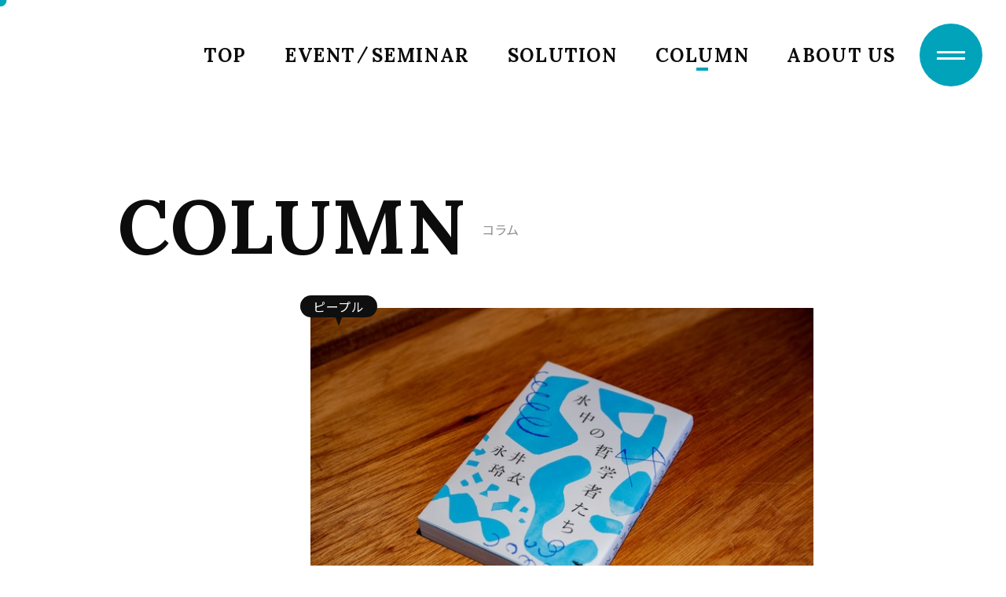

--- FILE ---
content_type: text/html; charset=UTF-8
request_url: https://biotope.nagano.jp/column/career/
body_size: 47724
content:
<!doctype html><html lang="ja"><head>  <script defer src="[data-uri]"></script> <meta content="IE=Edge,chrome=1" http-equiv="X-UA-Compatible"><meta name="viewport" content="width=device-width, initial-scale=1.0, user-scalable=no"><meta charset="UTF-8"><link rel="stylesheet" href="/assets/css/common.css"><link rel="stylesheet" href="/assets/css/column.css"><title>キャリア - Biotope</title><meta name="robots" content="max-image-preview:large" /><link rel="canonical" href="https://biotope.nagano.jp/column/career/" /><link rel="next" href="https://biotope.nagano.jp/column/career/page/2/" /><meta name="generator" content="All in One SEO (AIOSEO) 4.8.8" /> <script type="application/ld+json" class="aioseo-schema">{"@context":"https:\/\/schema.org","@graph":[{"@type":"BreadcrumbList","@id":"https:\/\/biotope.nagano.jp\/column\/career\/#breadcrumblist","itemListElement":[{"@type":"ListItem","@id":"https:\/\/biotope.nagano.jp#listItem","position":1,"name":"Home","item":"https:\/\/biotope.nagano.jp","nextItem":{"@type":"ListItem","@id":"https:\/\/biotope.nagano.jp\/column\/#listItem","name":"COLUMN"}},{"@type":"ListItem","@id":"https:\/\/biotope.nagano.jp\/column\/#listItem","position":2,"name":"COLUMN","item":"https:\/\/biotope.nagano.jp\/column\/","nextItem":{"@type":"ListItem","@id":"https:\/\/biotope.nagano.jp\/column\/career\/#listItem","name":"\u30ad\u30e3\u30ea\u30a2"},"previousItem":{"@type":"ListItem","@id":"https:\/\/biotope.nagano.jp#listItem","name":"Home"}},{"@type":"ListItem","@id":"https:\/\/biotope.nagano.jp\/column\/career\/#listItem","position":3,"name":"\u30ad\u30e3\u30ea\u30a2","previousItem":{"@type":"ListItem","@id":"https:\/\/biotope.nagano.jp\/column\/#listItem","name":"COLUMN"}}]},{"@type":"CollectionPage","@id":"https:\/\/biotope.nagano.jp\/column\/career\/#collectionpage","url":"https:\/\/biotope.nagano.jp\/column\/career\/","name":"\u30ad\u30e3\u30ea\u30a2 - Biotope","inLanguage":"ja","isPartOf":{"@id":"https:\/\/biotope.nagano.jp\/#website"},"breadcrumb":{"@id":"https:\/\/biotope.nagano.jp\/column\/career\/#breadcrumblist"}},{"@type":"Organization","@id":"https:\/\/biotope.nagano.jp\/#organization","name":"Biotope","description":"\u9577\u91ce\u306e\u50cd\u304f\u5973\u5b50\u306e\u3064\u306a\u304c\u308aBiotope\uff08\u30d3\u30aa\u30c8\u30fc\u30d7\uff09","url":"https:\/\/biotope.nagano.jp\/"},{"@type":"WebSite","@id":"https:\/\/biotope.nagano.jp\/#website","url":"https:\/\/biotope.nagano.jp\/","name":"Biotope","description":"\u9577\u91ce\u306e\u50cd\u304f\u5973\u5b50\u306e\u3064\u306a\u304c\u308aBiotope\uff08\u30d3\u30aa\u30c8\u30fc\u30d7\uff09","inLanguage":"ja","publisher":{"@id":"https:\/\/biotope.nagano.jp\/#organization"}}]}</script> <link rel='dns-prefetch' href='//s7.addthis.com' /><link rel="alternate" type="application/rss+xml" title="Biotope &raquo; キャリア カテゴリーのフィード" href="https://biotope.nagano.jp/column/career/feed/" /><style id='wp-img-auto-sizes-contain-inline-css' type='text/css'>img:is([sizes=auto i],[sizes^="auto," i]){contain-intrinsic-size:3000px 1500px}
/*# sourceURL=wp-img-auto-sizes-contain-inline-css */</style><style id='wp-block-paragraph-inline-css' type='text/css'>.is-small-text{font-size:.875em}.is-regular-text{font-size:1em}.is-large-text{font-size:2.25em}.is-larger-text{font-size:3em}.has-drop-cap:not(:focus):first-letter{float:left;font-size:8.4em;font-style:normal;font-weight:100;line-height:.68;margin:.05em .1em 0 0;text-transform:uppercase}body.rtl .has-drop-cap:not(:focus):first-letter{float:none;margin-left:.1em}p.has-drop-cap.has-background{overflow:hidden}:root :where(p.has-background){padding:1.25em 2.375em}:where(p.has-text-color:not(.has-link-color)) a{color:inherit}p.has-text-align-left[style*="writing-mode:vertical-lr"],p.has-text-align-right[style*="writing-mode:vertical-rl"]{rotate:180deg}
/*# sourceURL=https://biotope.nagano.jp/wp/wp-includes/blocks/paragraph/style.min.css */</style><style id='wp-block-heading-inline-css' type='text/css'>h1:where(.wp-block-heading).has-background,h2:where(.wp-block-heading).has-background,h3:where(.wp-block-heading).has-background,h4:where(.wp-block-heading).has-background,h5:where(.wp-block-heading).has-background,h6:where(.wp-block-heading).has-background{padding:1.25em 2.375em}h1.has-text-align-left[style*=writing-mode]:where([style*=vertical-lr]),h1.has-text-align-right[style*=writing-mode]:where([style*=vertical-rl]),h2.has-text-align-left[style*=writing-mode]:where([style*=vertical-lr]),h2.has-text-align-right[style*=writing-mode]:where([style*=vertical-rl]),h3.has-text-align-left[style*=writing-mode]:where([style*=vertical-lr]),h3.has-text-align-right[style*=writing-mode]:where([style*=vertical-rl]),h4.has-text-align-left[style*=writing-mode]:where([style*=vertical-lr]),h4.has-text-align-right[style*=writing-mode]:where([style*=vertical-rl]),h5.has-text-align-left[style*=writing-mode]:where([style*=vertical-lr]),h5.has-text-align-right[style*=writing-mode]:where([style*=vertical-rl]),h6.has-text-align-left[style*=writing-mode]:where([style*=vertical-lr]),h6.has-text-align-right[style*=writing-mode]:where([style*=vertical-rl]){rotate:180deg}
/*# sourceURL=https://biotope.nagano.jp/wp/wp-includes/blocks/heading/style.min.css */</style><style id='wp-emoji-styles-inline-css' type='text/css'>img.wp-smiley, img.emoji {
		display: inline !important;
		border: none !important;
		box-shadow: none !important;
		height: 1em !important;
		width: 1em !important;
		margin: 0 0.07em !important;
		vertical-align: -0.1em !important;
		background: none !important;
		padding: 0 !important;
	}
/*# sourceURL=wp-emoji-styles-inline-css */</style><style id='wp-block-library-inline-css' type='text/css'>:root{--wp-block-synced-color:#7a00df;--wp-block-synced-color--rgb:122,0,223;--wp-bound-block-color:var(--wp-block-synced-color);--wp-editor-canvas-background:#ddd;--wp-admin-theme-color:#007cba;--wp-admin-theme-color--rgb:0,124,186;--wp-admin-theme-color-darker-10:#006ba1;--wp-admin-theme-color-darker-10--rgb:0,107,160.5;--wp-admin-theme-color-darker-20:#005a87;--wp-admin-theme-color-darker-20--rgb:0,90,135;--wp-admin-border-width-focus:2px}@media (min-resolution:192dpi){:root{--wp-admin-border-width-focus:1.5px}}.wp-element-button{cursor:pointer}:root .has-very-light-gray-background-color{background-color:#eee}:root .has-very-dark-gray-background-color{background-color:#313131}:root .has-very-light-gray-color{color:#eee}:root .has-very-dark-gray-color{color:#313131}:root .has-vivid-green-cyan-to-vivid-cyan-blue-gradient-background{background:linear-gradient(135deg,#00d084,#0693e3)}:root .has-purple-crush-gradient-background{background:linear-gradient(135deg,#34e2e4,#4721fb 50%,#ab1dfe)}:root .has-hazy-dawn-gradient-background{background:linear-gradient(135deg,#faaca8,#dad0ec)}:root .has-subdued-olive-gradient-background{background:linear-gradient(135deg,#fafae1,#67a671)}:root .has-atomic-cream-gradient-background{background:linear-gradient(135deg,#fdd79a,#004a59)}:root .has-nightshade-gradient-background{background:linear-gradient(135deg,#330968,#31cdcf)}:root .has-midnight-gradient-background{background:linear-gradient(135deg,#020381,#2874fc)}:root{--wp--preset--font-size--normal:16px;--wp--preset--font-size--huge:42px}.has-regular-font-size{font-size:1em}.has-larger-font-size{font-size:2.625em}.has-normal-font-size{font-size:var(--wp--preset--font-size--normal)}.has-huge-font-size{font-size:var(--wp--preset--font-size--huge)}.has-text-align-center{text-align:center}.has-text-align-left{text-align:left}.has-text-align-right{text-align:right}.has-fit-text{white-space:nowrap!important}#end-resizable-editor-section{display:none}.aligncenter{clear:both}.items-justified-left{justify-content:flex-start}.items-justified-center{justify-content:center}.items-justified-right{justify-content:flex-end}.items-justified-space-between{justify-content:space-between}.screen-reader-text{border:0;clip-path:inset(50%);height:1px;margin:-1px;overflow:hidden;padding:0;position:absolute;width:1px;word-wrap:normal!important}.screen-reader-text:focus{background-color:#ddd;clip-path:none;color:#444;display:block;font-size:1em;height:auto;left:5px;line-height:normal;padding:15px 23px 14px;text-decoration:none;top:5px;width:auto;z-index:100000}html :where(.has-border-color){border-style:solid}html :where([style*=border-top-color]){border-top-style:solid}html :where([style*=border-right-color]){border-right-style:solid}html :where([style*=border-bottom-color]){border-bottom-style:solid}html :where([style*=border-left-color]){border-left-style:solid}html :where([style*=border-width]){border-style:solid}html :where([style*=border-top-width]){border-top-style:solid}html :where([style*=border-right-width]){border-right-style:solid}html :where([style*=border-bottom-width]){border-bottom-style:solid}html :where([style*=border-left-width]){border-left-style:solid}html :where(img[class*=wp-image-]){height:auto;max-width:100%}:where(figure){margin:0 0 1em}html :where(.is-position-sticky){--wp-admin--admin-bar--position-offset:var(--wp-admin--admin-bar--height,0px)}@media screen and (max-width:600px){html :where(.is-position-sticky){--wp-admin--admin-bar--position-offset:0px}}

/*# sourceURL=wp-block-library-inline-css */</style><style id='global-styles-inline-css' type='text/css'>:root{--wp--preset--aspect-ratio--square: 1;--wp--preset--aspect-ratio--4-3: 4/3;--wp--preset--aspect-ratio--3-4: 3/4;--wp--preset--aspect-ratio--3-2: 3/2;--wp--preset--aspect-ratio--2-3: 2/3;--wp--preset--aspect-ratio--16-9: 16/9;--wp--preset--aspect-ratio--9-16: 9/16;--wp--preset--color--black: #000000;--wp--preset--color--cyan-bluish-gray: #abb8c3;--wp--preset--color--white: #ffffff;--wp--preset--color--pale-pink: #f78da7;--wp--preset--color--vivid-red: #cf2e2e;--wp--preset--color--luminous-vivid-orange: #ff6900;--wp--preset--color--luminous-vivid-amber: #fcb900;--wp--preset--color--light-green-cyan: #7bdcb5;--wp--preset--color--vivid-green-cyan: #00d084;--wp--preset--color--pale-cyan-blue: #8ed1fc;--wp--preset--color--vivid-cyan-blue: #0693e3;--wp--preset--color--vivid-purple: #9b51e0;--wp--preset--gradient--vivid-cyan-blue-to-vivid-purple: linear-gradient(135deg,rgb(6,147,227) 0%,rgb(155,81,224) 100%);--wp--preset--gradient--light-green-cyan-to-vivid-green-cyan: linear-gradient(135deg,rgb(122,220,180) 0%,rgb(0,208,130) 100%);--wp--preset--gradient--luminous-vivid-amber-to-luminous-vivid-orange: linear-gradient(135deg,rgb(252,185,0) 0%,rgb(255,105,0) 100%);--wp--preset--gradient--luminous-vivid-orange-to-vivid-red: linear-gradient(135deg,rgb(255,105,0) 0%,rgb(207,46,46) 100%);--wp--preset--gradient--very-light-gray-to-cyan-bluish-gray: linear-gradient(135deg,rgb(238,238,238) 0%,rgb(169,184,195) 100%);--wp--preset--gradient--cool-to-warm-spectrum: linear-gradient(135deg,rgb(74,234,220) 0%,rgb(151,120,209) 20%,rgb(207,42,186) 40%,rgb(238,44,130) 60%,rgb(251,105,98) 80%,rgb(254,248,76) 100%);--wp--preset--gradient--blush-light-purple: linear-gradient(135deg,rgb(255,206,236) 0%,rgb(152,150,240) 100%);--wp--preset--gradient--blush-bordeaux: linear-gradient(135deg,rgb(254,205,165) 0%,rgb(254,45,45) 50%,rgb(107,0,62) 100%);--wp--preset--gradient--luminous-dusk: linear-gradient(135deg,rgb(255,203,112) 0%,rgb(199,81,192) 50%,rgb(65,88,208) 100%);--wp--preset--gradient--pale-ocean: linear-gradient(135deg,rgb(255,245,203) 0%,rgb(182,227,212) 50%,rgb(51,167,181) 100%);--wp--preset--gradient--electric-grass: linear-gradient(135deg,rgb(202,248,128) 0%,rgb(113,206,126) 100%);--wp--preset--gradient--midnight: linear-gradient(135deg,rgb(2,3,129) 0%,rgb(40,116,252) 100%);--wp--preset--font-size--small: 13px;--wp--preset--font-size--medium: 20px;--wp--preset--font-size--large: 36px;--wp--preset--font-size--x-large: 42px;--wp--preset--spacing--20: 0.44rem;--wp--preset--spacing--30: 0.67rem;--wp--preset--spacing--40: 1rem;--wp--preset--spacing--50: 1.5rem;--wp--preset--spacing--60: 2.25rem;--wp--preset--spacing--70: 3.38rem;--wp--preset--spacing--80: 5.06rem;--wp--preset--shadow--natural: 6px 6px 9px rgba(0, 0, 0, 0.2);--wp--preset--shadow--deep: 12px 12px 50px rgba(0, 0, 0, 0.4);--wp--preset--shadow--sharp: 6px 6px 0px rgba(0, 0, 0, 0.2);--wp--preset--shadow--outlined: 6px 6px 0px -3px rgb(255, 255, 255), 6px 6px rgb(0, 0, 0);--wp--preset--shadow--crisp: 6px 6px 0px rgb(0, 0, 0);}:where(.is-layout-flex){gap: 0.5em;}:where(.is-layout-grid){gap: 0.5em;}body .is-layout-flex{display: flex;}.is-layout-flex{flex-wrap: wrap;align-items: center;}.is-layout-flex > :is(*, div){margin: 0;}body .is-layout-grid{display: grid;}.is-layout-grid > :is(*, div){margin: 0;}:where(.wp-block-columns.is-layout-flex){gap: 2em;}:where(.wp-block-columns.is-layout-grid){gap: 2em;}:where(.wp-block-post-template.is-layout-flex){gap: 1.25em;}:where(.wp-block-post-template.is-layout-grid){gap: 1.25em;}.has-black-color{color: var(--wp--preset--color--black) !important;}.has-cyan-bluish-gray-color{color: var(--wp--preset--color--cyan-bluish-gray) !important;}.has-white-color{color: var(--wp--preset--color--white) !important;}.has-pale-pink-color{color: var(--wp--preset--color--pale-pink) !important;}.has-vivid-red-color{color: var(--wp--preset--color--vivid-red) !important;}.has-luminous-vivid-orange-color{color: var(--wp--preset--color--luminous-vivid-orange) !important;}.has-luminous-vivid-amber-color{color: var(--wp--preset--color--luminous-vivid-amber) !important;}.has-light-green-cyan-color{color: var(--wp--preset--color--light-green-cyan) !important;}.has-vivid-green-cyan-color{color: var(--wp--preset--color--vivid-green-cyan) !important;}.has-pale-cyan-blue-color{color: var(--wp--preset--color--pale-cyan-blue) !important;}.has-vivid-cyan-blue-color{color: var(--wp--preset--color--vivid-cyan-blue) !important;}.has-vivid-purple-color{color: var(--wp--preset--color--vivid-purple) !important;}.has-black-background-color{background-color: var(--wp--preset--color--black) !important;}.has-cyan-bluish-gray-background-color{background-color: var(--wp--preset--color--cyan-bluish-gray) !important;}.has-white-background-color{background-color: var(--wp--preset--color--white) !important;}.has-pale-pink-background-color{background-color: var(--wp--preset--color--pale-pink) !important;}.has-vivid-red-background-color{background-color: var(--wp--preset--color--vivid-red) !important;}.has-luminous-vivid-orange-background-color{background-color: var(--wp--preset--color--luminous-vivid-orange) !important;}.has-luminous-vivid-amber-background-color{background-color: var(--wp--preset--color--luminous-vivid-amber) !important;}.has-light-green-cyan-background-color{background-color: var(--wp--preset--color--light-green-cyan) !important;}.has-vivid-green-cyan-background-color{background-color: var(--wp--preset--color--vivid-green-cyan) !important;}.has-pale-cyan-blue-background-color{background-color: var(--wp--preset--color--pale-cyan-blue) !important;}.has-vivid-cyan-blue-background-color{background-color: var(--wp--preset--color--vivid-cyan-blue) !important;}.has-vivid-purple-background-color{background-color: var(--wp--preset--color--vivid-purple) !important;}.has-black-border-color{border-color: var(--wp--preset--color--black) !important;}.has-cyan-bluish-gray-border-color{border-color: var(--wp--preset--color--cyan-bluish-gray) !important;}.has-white-border-color{border-color: var(--wp--preset--color--white) !important;}.has-pale-pink-border-color{border-color: var(--wp--preset--color--pale-pink) !important;}.has-vivid-red-border-color{border-color: var(--wp--preset--color--vivid-red) !important;}.has-luminous-vivid-orange-border-color{border-color: var(--wp--preset--color--luminous-vivid-orange) !important;}.has-luminous-vivid-amber-border-color{border-color: var(--wp--preset--color--luminous-vivid-amber) !important;}.has-light-green-cyan-border-color{border-color: var(--wp--preset--color--light-green-cyan) !important;}.has-vivid-green-cyan-border-color{border-color: var(--wp--preset--color--vivid-green-cyan) !important;}.has-pale-cyan-blue-border-color{border-color: var(--wp--preset--color--pale-cyan-blue) !important;}.has-vivid-cyan-blue-border-color{border-color: var(--wp--preset--color--vivid-cyan-blue) !important;}.has-vivid-purple-border-color{border-color: var(--wp--preset--color--vivid-purple) !important;}.has-vivid-cyan-blue-to-vivid-purple-gradient-background{background: var(--wp--preset--gradient--vivid-cyan-blue-to-vivid-purple) !important;}.has-light-green-cyan-to-vivid-green-cyan-gradient-background{background: var(--wp--preset--gradient--light-green-cyan-to-vivid-green-cyan) !important;}.has-luminous-vivid-amber-to-luminous-vivid-orange-gradient-background{background: var(--wp--preset--gradient--luminous-vivid-amber-to-luminous-vivid-orange) !important;}.has-luminous-vivid-orange-to-vivid-red-gradient-background{background: var(--wp--preset--gradient--luminous-vivid-orange-to-vivid-red) !important;}.has-very-light-gray-to-cyan-bluish-gray-gradient-background{background: var(--wp--preset--gradient--very-light-gray-to-cyan-bluish-gray) !important;}.has-cool-to-warm-spectrum-gradient-background{background: var(--wp--preset--gradient--cool-to-warm-spectrum) !important;}.has-blush-light-purple-gradient-background{background: var(--wp--preset--gradient--blush-light-purple) !important;}.has-blush-bordeaux-gradient-background{background: var(--wp--preset--gradient--blush-bordeaux) !important;}.has-luminous-dusk-gradient-background{background: var(--wp--preset--gradient--luminous-dusk) !important;}.has-pale-ocean-gradient-background{background: var(--wp--preset--gradient--pale-ocean) !important;}.has-electric-grass-gradient-background{background: var(--wp--preset--gradient--electric-grass) !important;}.has-midnight-gradient-background{background: var(--wp--preset--gradient--midnight) !important;}.has-small-font-size{font-size: var(--wp--preset--font-size--small) !important;}.has-medium-font-size{font-size: var(--wp--preset--font-size--medium) !important;}.has-large-font-size{font-size: var(--wp--preset--font-size--large) !important;}.has-x-large-font-size{font-size: var(--wp--preset--font-size--x-large) !important;}
/*# sourceURL=global-styles-inline-css */</style><link rel='stylesheet' id='addthis_all_pages-css' href='https://biotope.nagano.jp/wp/wp-content/plugins/addthis/frontend/build/addthis_wordpress_public.min.css?ver=6.9' type='text/css' media='all' /> <script defer type="text/javascript" src="https://s7.addthis.com/js/300/addthis_widget.js?ver=6.9#pubid=wp-40a59eb1597d1bfab665331ef19ba617" id="addthis_widget-js"></script> <link rel="https://api.w.org/" href="https://biotope.nagano.jp/wp-json/" /><link rel="alternate" title="JSON" type="application/json" href="https://biotope.nagano.jp/wp-json/wp/v2/categories/49" /><link rel="EditURI" type="application/rsd+xml" title="RSD" href="https://biotope.nagano.jp/wp/xmlrpc.php?rsd" /><meta name="generator" content="WordPress 6.9" /> <script data-cfasync="false" type="text/javascript">if (window.addthis_product === undefined) { window.addthis_product = "wpp"; } if (window.wp_product_version === undefined) { window.wp_product_version = "wpp-6.2.7"; } if (window.addthis_share === undefined) { window.addthis_share = {}; } if (window.addthis_config === undefined) { window.addthis_config = {"data_track_clickback":true,"ignore_server_config":true,"ui_atversion":300}; } if (window.addthis_layers === undefined) { window.addthis_layers = {}; } if (window.addthis_layers_tools === undefined) { window.addthis_layers_tools = []; } else {  } if (window.addthis_plugin_info === undefined) { window.addthis_plugin_info = {"info_status":"enabled","cms_name":"WordPress","plugin_name":"Share Buttons by AddThis","plugin_version":"6.2.7","plugin_mode":"WordPress","anonymous_profile_id":"wp-40a59eb1597d1bfab665331ef19ba617","page_info":{"template":"categories","post_type":""},"sharing_enabled_on_post_via_metabox":false}; } 
                    (function() {
                      var first_load_interval_id = setInterval(function () {
                        if (typeof window.addthis !== 'undefined') {
                          window.clearInterval(first_load_interval_id);
                          if (typeof window.addthis_layers !== 'undefined' && Object.getOwnPropertyNames(window.addthis_layers).length > 0) {
                            window.addthis.layers(window.addthis_layers);
                          }
                          if (Array.isArray(window.addthis_layers_tools)) {
                            for (i = 0; i < window.addthis_layers_tools.length; i++) {
                              window.addthis.layers(window.addthis_layers_tools[i]);
                            }
                          }
                        }
                     },1000)
                    }());</script></head><body class="body_home body_home" id="body_home_top"><header id="head"><div class="fix_navi"><nav><ul class="btns navi mincho"><li class="btn navi_btn"><a href="https://biotope.nagano.jp" class="a" aria-label="トップページへ" title="トップページ"><span class="txt">TOP</span></a></li><li class="btn navi_btn"><a href="https://biotope.nagano.jp/event-seminar/" class="a" aria-label="イベント/セミナーページへ" title="イベント/セミナーページ"><span class="txt">EVENT<span class="slash">/</span>SEMINAR</span></a></li><li class="btn navi_btn"><a href="https://biotope.nagano.jp/solution/" class="a" aria-label="ソリューションページへ" title="ソリューションページ"><span class="txt">SOLUTION</span></a></li><li class="btn navi_btn current" name="column"><a href="https://biotope.nagano.jp/column/" class="a" aria-label="コラム一覧ページへ" title="コラム一覧ページ"><span class="txt">COLUMN</span></a></li><li class="btn navi_btn"><a href="https://biotope.nagano.jp/distribution/" class="a" aria-label="ビオトープについてページへ" title="ビオトープについて"><span class="txt">ABOUT US</span></a></li></ul></nav></div><div class="sidebar"><div id="hamburger"><div class="lines"><p class="line fixed_center"></p><p class="line fixed_center"></p></div></div></div></header><div class="navi_wrap fixed_center"><div class="box_wrap_slendar flex"><div class="flex_inner"><nav><ul class="btns navi"><li class="btn navi_btn" key="home"><a href="https://biotope.nagano.jp" class="a swing" aria-label="トップページへ" title="トップページ"> <span class="text en mincho">TOP</span><span class="text ja">トップ</span> </a></li><li class="btn navi_btn" key="event"><a href="https://biotope.nagano.jp/event-seminar/" class="a swing" aria-label="イベント/セミナーページへ" title="イベント/セミナーページ"> <span class="text en mincho">EVENT<span class="slash">/</span>SEMINAR</span><span class="text ja">イベント/セミナー</span> </a></li><li class="btn navi_btn" key="solution"><a href="https://biotope.nagano.jp/solution/" class="a swing" aria-label="ソリューションページへ" title="ソリューションページ"> <span class="text en mincho">SOLUTION</span><span class="text ja">ソリューション</span> </a></li><li class="btn navi_btn" key="report"><a href="https://biotope.nagano.jp/report/" class="a swing" aria-label="レポート一覧ページへ" title="レポート一覧"> <span class="text en mincho">REPORT</span><span class="text ja">レポート</span> </a></li><li class="btn navi_btn" key="column"><a href="https://biotope.nagano.jp/column/" class="a swing" aria-label="コラム一覧ページへ" title="コラム一覧"> <span class="text en mincho">COLUMN</span><span class="text ja">コラム</span> </a></li><li class="btn navi_btn ja" key="questionnaire"><a href="https://biotope.nagano.jp/questionnaire/" class="a swing" aria-label="アンケート調査ページへ" title="アンケート調査"> <span class="text en">アンケート調査</span> </a></li></ul><ul class="btns navi"><li class="btn navi_btn" key="about"><div class="parent"> <a href="https://biotope.nagano.jp/distribution/" class="a swing" aria-label="ビオトープについてページへ" title="ビオトープについてページ"> <span class="text en mincho">ABOUT US</span> <span class="text ja">ビオトープについて</span> </a></div> <span class="mark"></span><ul class="child"><li class="btn navi_btn" key="vision"><a href="https://biotope.nagano.jp/distribution/#vision" class="a swing" aria-label="VISION" title="VISION"><span class="text en mincho">VISION</span><span class="text ja">ビジョン</span></a></li><li class="btn navi_btn" key="goals"><a href="https://biotope.nagano.jp/distribution/#goals" class="a swing" aria-label="Biotope GOALS" title="Biotope GOALS"><span class="text en mincho">Biotope GOALS</span><span class="text ja">ビオトープの目標</span></a></li><li class="btn navi_btn" key="overview"><a href="https://biotope.nagano.jp/distribution/#overview" class="a swing" aria-label="団体概要" title="団体概要"><span class="text en mincho">OVERVIEW</span><span class="text ja">団体概要</span></a></li><li class="btn navi_btn" key="backnumber"><a href="https://biotope.nagano.jp/distribution/#backnumber" class="a swing" aria-label="バックナンバー" title="バックナンバー"><span class="text en mincho">BACK NUMBER</span><span class="text ja">バックナンバー</span></a></li></ul></li><li class="btn navi_btn" key="news"><a href="https://biotope.nagano.jp/news/" class="a swing" aria-label="ニュース一覧ページへ" title="ニュース一覧"> <span class="text en mincho">NEWS</span><span class="text ja">お知らせ</span> </a></li><li class="btn navi_btn" key="members"><a href="https://biotope.nagano.jp/members/" class="a swing" aria-label="メンバー紹介ページへ" title="メンバー紹介"> <span class="text en mincho">MEMBERS</span><span class="text ja">メンバー紹介</span> </a></li></ul></nav></div></div><div class="sub_navi_wrap"><div class="sub_navi"><nav><ul class="btns"><li class="btn navi_btn" key="privacy"><a href="https://biotope.nagano.jp/privacy/" class="a" aria-label="プライバシーポリシーページへ" title="プライバシーポリシーページ"><span class="txt"></span></a></li><li class="btn navi_btn" key="facebook"><a href="https://www.facebook.com/Biotope.Nagano" class="otehr" target="_blank" aria-label="Facebookへ" title="Facebook"><span class="txt"></span><span class="icon material-symbols-sharp">north_east</span></a></li><li class="btn navi_btn" key="insta"><a href="https://www.instagram.com/biotope.nagano/" class="otehr" target="_blank" aria-label="Instagramへ" title="Instagramへ"><span class="txt"></span><span class="icon material-symbols-sharp">north_east</span></a></li></ul></nav></div></div></div><main id="contents"><section class="section section_cont section_grandtitle" key="archive"><div class="section_title_wrap under"><div class="box_wrap"><div class="title_wrap lt mincho"><h1>COLUMN</h1></div><div class="sub">コラム</div></div></div><div class="section_body_wrap"><div class="column_sld"><div class="sld_box"><div class="box_wrap"><div class="flex"><div class="text_box"> <a href="https://biotope.nagano.jp/column/6865/"><div class="title"> イイムロがいく おしかけ職場探訪Vol.11[矢野叶羽さん 第3話]</div><div class="day">2025.05.20</div> </a></div><div class="img_box"> <a href="https://biotope.nagano.jp/column/6865/"><div class="category"><div class="parent not_child"> <span>ピープル</span></div></div><div class="img"><div class="bg" style="background: url(https://biotope.nagano.jp/wp/wp-content/uploads/2025/05/D1K_4754-1-1.jpg);"></div></div> </a></div></div></div></div><div class="sld_box"><div class="box_wrap"><div class="flex"><div class="text_box"> <a href="https://biotope.nagano.jp/column/6824/"><div class="title"> イイムロがいく おしかけ職場探訪Vol.11[矢野叶羽さん 第2話]</div><div class="day">2025.04.24</div> </a></div><div class="img_box"> <a href="https://biotope.nagano.jp/column/6824/"><div class="category"><div class="parent not_child"> <span>ピープル</span></div></div><div class="img"><div class="bg" style="background: url(https://biotope.nagano.jp/wp/wp-content/uploads/2025/04/IMG_0193-2025-01-19T06_05_27.661.jpg);"></div></div> </a></div></div></div></div><div class="sld_box"><div class="box_wrap"><div class="flex"><div class="text_box"> <a href="https://biotope.nagano.jp/column/6816/"><div class="title"> イイムロがいく おしかけ職場探訪Vol.11[矢野叶羽さん 第1話]</div><div class="day">2025.04.17</div> </a></div><div class="img_box"> <a href="https://biotope.nagano.jp/column/6816/"><div class="category"><div class="parent not_child"> <span>ピープル</span></div></div><div class="img"><div class="bg" style="background: url(https://biotope.nagano.jp/wp/wp-content/uploads/2025/04/D1K_4748-2025-01-19T12_28_51.377.jpg);"></div></div> </a></div></div></div></div></div><div class="box_wrap"><div class="sort sp"><div class="nowpage">ALL</div><div class="nowpage">ピープル</div><div class="nowpage">ラーニング</div><div class="nowpage">ライフスタイル</div><div class="nowpage">ナガノ</div><div class="nowpage active">キャリア</div><div class="scroll"><ul><li><a href="https://biotope.nagano.jp/column/" class="a"><span class="txt">ALL</span></a></li><li class=""><a href="https://biotope.nagano.jp/column/people/" class="a"><span class="txt">ピープル</span></a></li><li class=""><a href="https://biotope.nagano.jp/column/learning/" class="a"><span class="txt">ラーニング</span></a></li><li class=""><a href="https://biotope.nagano.jp/column/lifestyle/" class="a"><span class="txt">ライフスタイル</span></a></li><li class=""><a href="https://biotope.nagano.jp/column/nagano-column/" class="a"><span class="txt">ナガノ</span></a></li><li class=" active"><a href="https://biotope.nagano.jp/column/career/" class="a"><span class="txt">キャリア</span></a></li></ul></div></div><div class="sort pc"><ul><li><a href="https://biotope.nagano.jp/column/" class="a"><span class="txt">ALL</span></a></li><li class=""><a href="https://biotope.nagano.jp/column/people/" class="a"><span class="txt">ピープル</span></a></li><li class=""><a href="https://biotope.nagano.jp/column/learning/" class="a"><span class="txt">ラーニング</span></a></li><li class=""><a href="https://biotope.nagano.jp/column/lifestyle/" class="a"><span class="txt">ライフスタイル</span></a></li><li class=""><a href="https://biotope.nagano.jp/column/nagano-column/" class="a"><span class="txt">ナガノ</span></a></li><li class=" active"><a href="https://biotope.nagano.jp/column/career/" class="a"><span class="txt">キャリア</span></a></li></ul></div><div class="alignment"><div class="archives articles columns flex column3"><div class="archive column effect"><a href="https://biotope.nagano.jp/column/6733/" class="a biotope-pointer-target"><div class="photo_wrap"><div class="category"><div class="parent not_child"> <span>キャリア</span></div></div><div class="photo zoom"><p class="bg" style="background-image:url(https://biotope.nagano.jp/wp/wp-content/uploads/2025/02/コラム画像.jpg);"></p></div></div><div class="info"><h3 class="title">なぜ私たちは「リーダーをやります！」と手を挙げられないのか。</h3></div><div class="event_date"> <span>2025.02.27</span></div> </a></div><div class="archive column effect"><a href="https://biotope.nagano.jp/column/6727/" class="a biotope-pointer-target"><div class="photo_wrap"><div class="category"><div class="parent not_child"> <span>キャリア</span></div></div><div class="photo zoom"><p class="bg" style="background-image:url(https://biotope.nagano.jp/wp/wp-content/uploads/2025/02/コラム画像.jpg);"></p></div></div><div class="info"><h3 class="title">”ちゃんと”したい呪縛と幸福な働き方を考えてみる</h3></div><div class="event_date"> <span>2025.02.26</span></div> </a></div><div class="archive column effect"><a href="https://biotope.nagano.jp/column/2766/" class="a biotope-pointer-target"><div class="photo_wrap"><div class="category"><div class="parent not_child"> <span>キャリア</span></div></div><div class="photo zoom"><p class="bg" style="background-image:url(https://biotope.nagano.jp/wp/wp-content/uploads/2022/05/FJ_Axr7aAAEifaM.jpg);"></p></div></div><div class="info"><h3 class="title">日々、描いたり泣いたり笑ったり #13  [引きこもりなのにコロナになった　後編]</h3></div><div class="event_date"> <span>2022.03.26</span></div> </a></div><div class="archive column effect"><a href="https://biotope.nagano.jp/column/2590/" class="a biotope-pointer-target"><div class="photo_wrap"><div class="category"><div class="parent not_child"> <span>キャリア</span></div></div><div class="photo zoom"><p class="bg" style="background-image:url(https://biotope.nagano.jp/wp/wp-content/uploads/2022/03/274057431_277813541133843_2644946867306830488_n.png);"></p></div></div><div class="info"><h3 class="title">日々、描いたり泣いたり笑ったり #12 [引きこもりなのにコロナになった　中編]</h3></div><div class="event_date"> <span>2022.03.02</span></div> </a></div><div class="archive column effect"><a href="https://biotope.nagano.jp/column/2544/" class="a biotope-pointer-target"><div class="photo_wrap"><div class="category"><div class="parent not_child"> <span>キャリア</span></div></div><div class="photo zoom"><p class="bg" style="background-image:url(https://biotope.nagano.jp/wp/wp-content/uploads/2022/02/aya_3.jpg);"></p></div></div><div class="info"><h3 class="title">日々、描いたり泣いたり笑ったり #11[引きこもりなのにコロナになった　前編]</h3></div><div class="event_date"> <span>2022.02.06</span></div> </a></div><div class="archive column effect"><a href="https://biotope.nagano.jp/column/2403/" class="a biotope-pointer-target"><div class="photo_wrap"><div class="category"><div class="parent not_child"> <span>キャリア</span></div></div><div class="photo zoom"><p class="bg" style="background-image:url(https://biotope.nagano.jp/wp/wp-content/uploads/2021/12/260130734_620170085791232_527380470754664096_n.jpg);"></p></div></div><div class="info"><h3 class="title">日々、描いたり泣いたり笑ったり#10[私たちは、前ばっかり見過ぎかもしれない]</h3></div><div class="event_date"> <span>2021.12.15</span></div> </a></div><div class="archive column effect"><a href="https://biotope.nagano.jp/column/2350/" class="a biotope-pointer-target"><div class="photo_wrap"><div class="category"><div class="parent not_child"> <span>キャリア</span></div></div><div class="photo zoom"><p class="bg" style="background-image:url();"></p></div></div><div class="info"><h3 class="title">ぶんぴつ部｜結婚ってなんだ？[結婚≒推しとのハッピー同居]</h3></div><div class="event_date"> <span>2021.12.03</span></div> </a></div><div class="archive column effect"><a href="https://biotope.nagano.jp/column/2230/" class="a biotope-pointer-target"><div class="photo_wrap"><div class="category"><div class="parent not_child"> <span>キャリア</span></div></div><div class="photo zoom"><p class="bg" style="background-image:url(https://biotope.nagano.jp/wp/wp-content/uploads/2021/10/248809856_409013233942505_6948597189049192421_n.jpg);"></p></div></div><div class="info"><h3 class="title">日々、描いたり泣いたり笑ったり#9[「好き」を見つける旅に出よう]</h3></div><div class="event_date"> <span>2021.11.05</span></div> </a></div><div class="archive column effect"><a href="https://biotope.nagano.jp/column/2100/" class="a biotope-pointer-target"><div class="photo_wrap"><div class="category"><div class="parent not_child"> <span>キャリア</span></div></div><div class="photo zoom"><p class="bg" style="background-image:url(https://biotope.nagano.jp/wp/wp-content/uploads/2021/09/Whiteday2020-12.jpg);"></p></div></div><div class="info"><h3 class="title">ぶんぴつ部｜結婚ってなんだ？[結婚したくなかったけど、結婚してみた話]</h3></div><div class="event_date"> <span>2021.10.12</span></div> </a></div><div class="archive column effect"><a href="https://biotope.nagano.jp/column/2046/" class="a biotope-pointer-target"><div class="photo_wrap"><div class="category"><div class="parent not_child"> <span>キャリア</span></div></div><div class="photo zoom"><p class="bg" style="background-image:url(https://biotope.nagano.jp/wp/wp-content/uploads/2021/10/241442986_246226880742189_3082722549447007149_n-scaled-1.jpg);"></p></div></div><div class="info"><h3 class="title">日々、描いたり泣いたり笑ったり#8[アートは決まりごとなどない。自由に楽しんでいい！〜梨屋×アートからの発見〜]</h3></div><div class="event_date"> <span>2021.10.01</span></div> </a></div></div><ul class="pagenations btns effect active"><li class="btn"><div class="a"><span class="txt">1</span></div></li><li class="btn"><a href="https://biotope.nagano.jp/column/career/page/2/" class="a"><span class="txt">2</span></a></li><li class="btn btn_skip"><a href="https://biotope.nagano.jp/column/career/page/2/" class="a"><span class="txt">NEXT &gt;</span></a></li></ul></div></div></section><div id="pan"><div class="root"> <a href="https://biotope.nagano.jp" class="a"><span class="txt">TOP</span></a></div><div class="parent"> <a href="https://biotope.nagano.jp/column/" class="a"><span class="txt">COLUMN</span></a></div><div class="here"><div class="a"><span class="txt">キャリア</span></div></div></div></main><section class="section foot_cont"><div class="text_img"><img src="/assets/images/common/text_img.png" alt="BIOTOPE NAGANO BIOTOPE NAGANO"></div><div class="box_wrap"><div class="cont"><div class="flex"><div class="box"><div class="text">Biotopeに参加したい企業様や個人様、掲載に関するご質問など、お気軽にお問い合わせください。</div><div class="to_link"> <a href="https://biotope.nagano.jp/contact/" class="a" aria-label="Biotopeに関するお問い合わせページへ" title="Biotopeに関するお問い合わせ"><span class="txt">Biotopeに関するお問い合わせ</span></a></div></div><div class="box"><div class="text">移住・起業・暮らしに関するご相談は、こちらからお問い合わせください。</div><div class="to_link"> <a href="https://biotope.nagano.jp/immigration/" class="a" aria-label="移住・起業・暮らしに関するお問い合わせページへ" title="移住・起業・暮らしに関するお問い合わせ"><span class="txt">移住・起業・暮らしに関する</br>お問い合わせ</span></a></div></div></div></div></div></section><footer id="foot"><div class="box_wrap"><div class="foot_top"><div class="flex"><div class="flex_inner"><div class="logo"><a href="https://biotope.nagano.jp" class="a" aria-label="トップページへ" title="トップページ"><img src="/assets/images/common/logo-footer.png" alt="Biotope"></a></div></div><div class="flex_inner"><nav><ul class="btns navi"><li class="btn navi_btn mincho"><a href="https://biotope.nagano.jp/event-seminar/" class="a"><span class="txt">EVENT<span class="slash">/</span>SEMINAR</span></a></li><li class="btn navi_btn mincho" key="column"><a href="https://biotope.nagano.jp/column/" class="a" aria-label="コラム一覧ページへ" title="コラム一覧"><span class="txt"></span></a></li><li class="btn navi_btn mincho" key="solution"><a href="https://biotope.nagano.jp/solution/" class="a" aria-label="ソリューションページへ" title="ソリューションページ"><span class="txt"></span></a></li><li class="btn navi_btn mincho" key="about"><a href="https://biotope.nagano.jp/distribution/" class="a" aria-label="ビオトープについてページへ" title="ビオトープについてページ"><span class="txt"></span></a></li><li class="btn navi_btn mincho" key="report"><a href="https://biotope.nagano.jp/report/" class="a" aria-label="レポート一覧ページへ" title="レポート一覧"><span class="txt"></span></a></li><li class="btn navi_btn mincho" key="news"><a href="https://biotope.nagano.jp/news/" class="a" aria-label="ニュース一覧ページへ" title="ニュース一覧"><span class="txt"></span></a></li><li class="btn navi_btn"><a href="https://biotope.nagano.jp/questionnaire/" class="a" aria-label="アンケート調査ページへ" title="アンケート調査"><span class="txt">アンケート調査</span></a></li><li class="btn navi_btn mincho" key="members"><a href="https://biotope.nagano.jp/members/" class="a" aria-label="メンバー紹介ページへ" title="メンバー紹介"><span class="txt"></span></a></li></ul></nav></div></div></div><div class="foot_bottom"><div class="flex"><div class="flex_inner"><nav><ul class="btns navi subnavi"><li class="btn navi_btn" key="privacy"><a href="https://biotope.nagano.jp/privacy/" class="a" aria-label="プライバシーポリシーページへ" title="プライバシーポリシーページ"><span class="txt"></span></a></li><li class="btn navi_btn" key="facebook"><a href="https://www.facebook.com/Biotope.Nagano" class="otehr" target="_blank" aria-label="Facebookへ" title="Facebook"><span class="txt"></span><span class="icon material-symbols-sharp">north_east</span></a></li><li class="btn navi_btn" key="insta"><a href="https://www.instagram.com/biotope.nagano/" class="otehr" target="_blank" aria-label="Instagramへ" title="Instagram"><span class="txt"></span><span class="icon material-symbols-sharp">north_east</span></a></li></ul></nav></div><div class="flex_inner"><div class="foot_text">令和4年度長野県地域発元気づくり支援金を活用して制作しています</div></div></div></div></div></footer><div id="loading" class="fixed_center"><div class="logo"><span class="icon"></span></div></div> <span id="pointer" :class="{active:active}" v-bind:style="{transform:'translate3d('+x+'px, '+y+'px, 0)'}"></span> <script defer src="/assets/js/jquery-3.5.1.min.js"></script> <script defer src="/assets/js/browser.check.js"></script> <script defer src="https://cdn.jsdelivr.net/npm/vue@2/dist/vue.js"></script> <script defer src="/assets/js/common.js"></script> <script defer src="[data-uri]"></script> <script defer src="[data-uri]"></script> <link rel="stylesheet" href="/assets/plugins/slick/slick.css"><script defer src="/assets/plugins/slick/slick.min.js"></script><script defer src="/assets/js/column.js"></script> <script type="speculationrules">{"prefetch":[{"source":"document","where":{"and":[{"href_matches":"/*"},{"not":{"href_matches":["/wp/wp-*.php","/wp/wp-admin/*","/wp/wp-content/uploads/*","/wp/wp-content/*","/wp/wp-content/plugins/*","/wp/wp-content/themes/biotope/*","/*\\?(.+)"]}},{"not":{"selector_matches":"a[rel~=\"nofollow\"]"}},{"not":{"selector_matches":".no-prefetch, .no-prefetch a"}}]},"eagerness":"conservative"}]}</script> <script id="wp-emoji-settings" type="application/json">{"baseUrl":"https://s.w.org/images/core/emoji/17.0.2/72x72/","ext":".png","svgUrl":"https://s.w.org/images/core/emoji/17.0.2/svg/","svgExt":".svg","source":{"concatemoji":"https://biotope.nagano.jp/wp/wp-includes/js/wp-emoji-release.min.js?ver=6.9"}}</script> <script type="module">/*! This file is auto-generated */
const a=JSON.parse(document.getElementById("wp-emoji-settings").textContent),o=(window._wpemojiSettings=a,"wpEmojiSettingsSupports"),s=["flag","emoji"];function i(e){try{var t={supportTests:e,timestamp:(new Date).valueOf()};sessionStorage.setItem(o,JSON.stringify(t))}catch(e){}}function c(e,t,n){e.clearRect(0,0,e.canvas.width,e.canvas.height),e.fillText(t,0,0);t=new Uint32Array(e.getImageData(0,0,e.canvas.width,e.canvas.height).data);e.clearRect(0,0,e.canvas.width,e.canvas.height),e.fillText(n,0,0);const a=new Uint32Array(e.getImageData(0,0,e.canvas.width,e.canvas.height).data);return t.every((e,t)=>e===a[t])}function p(e,t){e.clearRect(0,0,e.canvas.width,e.canvas.height),e.fillText(t,0,0);var n=e.getImageData(16,16,1,1);for(let e=0;e<n.data.length;e++)if(0!==n.data[e])return!1;return!0}function u(e,t,n,a){switch(t){case"flag":return n(e,"\ud83c\udff3\ufe0f\u200d\u26a7\ufe0f","\ud83c\udff3\ufe0f\u200b\u26a7\ufe0f")?!1:!n(e,"\ud83c\udde8\ud83c\uddf6","\ud83c\udde8\u200b\ud83c\uddf6")&&!n(e,"\ud83c\udff4\udb40\udc67\udb40\udc62\udb40\udc65\udb40\udc6e\udb40\udc67\udb40\udc7f","\ud83c\udff4\u200b\udb40\udc67\u200b\udb40\udc62\u200b\udb40\udc65\u200b\udb40\udc6e\u200b\udb40\udc67\u200b\udb40\udc7f");case"emoji":return!a(e,"\ud83e\u1fac8")}return!1}function f(e,t,n,a){let r;const o=(r="undefined"!=typeof WorkerGlobalScope&&self instanceof WorkerGlobalScope?new OffscreenCanvas(300,150):document.createElement("canvas")).getContext("2d",{willReadFrequently:!0}),s=(o.textBaseline="top",o.font="600 32px Arial",{});return e.forEach(e=>{s[e]=t(o,e,n,a)}),s}function r(e){var t=document.createElement("script");t.src=e,t.defer=!0,document.head.appendChild(t)}a.supports={everything:!0,everythingExceptFlag:!0},new Promise(t=>{let n=function(){try{var e=JSON.parse(sessionStorage.getItem(o));if("object"==typeof e&&"number"==typeof e.timestamp&&(new Date).valueOf()<e.timestamp+604800&&"object"==typeof e.supportTests)return e.supportTests}catch(e){}return null}();if(!n){if("undefined"!=typeof Worker&&"undefined"!=typeof OffscreenCanvas&&"undefined"!=typeof URL&&URL.createObjectURL&&"undefined"!=typeof Blob)try{var e="postMessage("+f.toString()+"("+[JSON.stringify(s),u.toString(),c.toString(),p.toString()].join(",")+"));",a=new Blob([e],{type:"text/javascript"});const r=new Worker(URL.createObjectURL(a),{name:"wpTestEmojiSupports"});return void(r.onmessage=e=>{i(n=e.data),r.terminate(),t(n)})}catch(e){}i(n=f(s,u,c,p))}t(n)}).then(e=>{for(const n in e)a.supports[n]=e[n],a.supports.everything=a.supports.everything&&a.supports[n],"flag"!==n&&(a.supports.everythingExceptFlag=a.supports.everythingExceptFlag&&a.supports[n]);var t;a.supports.everythingExceptFlag=a.supports.everythingExceptFlag&&!a.supports.flag,a.supports.everything||((t=a.source||{}).concatemoji?r(t.concatemoji):t.wpemoji&&t.twemoji&&(r(t.twemoji),r(t.wpemoji)))});
//# sourceURL=https://biotope.nagano.jp/wp/wp-includes/js/wp-emoji-loader.min.js</script> </body></html>

--- FILE ---
content_type: text/css
request_url: https://biotope.nagano.jp/assets/css/common.css
body_size: 83881
content:
@charset "UTF-8";
/* Scss Document */
/* Scss Document */
/* Scss Document */
/* Scss Document */
input:not([type=range]),
textarea,
select {
  -webkit-appearance: none;
  -moz-appearance: none;
  appearance: none;
  outline: none;
  display: block;
  font-family: YuGothic, "Yu Gothic Medium", "Yu Gothic", "Noto Sans JP", sans-serif;
  font-weight: 400;
  width: 100%;
  height: 48px;
  box-sizing: border-box;
  padding: 10px 28px;
  border: 1px solid #EDEDED;
  color: #0C0C0C;
  background: #EDEDED;
  -webkit-border-radius: 0;
  -moz-border-radius: 0;
  -ms-border-radius: 0;
  -o-border-radius: 0;
  -moz-appearance: none;
  -webkit-appearance: none;
  border-radius: 5px;
  line-height: 24px; }
  @media (max-width: 520px) {
    input:not([type=range]),
    textarea,
    select {
      height: 58px;
      line-height: 36px;
      font-size: 22px; } }

select option[value=""] {
  display: none; }
select.empty {
  color: #EDEDED; }

textarea {
  min-height: 12rem;
  line-height: 1.5; }

label {
  display: inline-flex;
  margin-right: 2rem;
  height: 48px;
  align-items: center;
  justify-content: flex-start;
  position: relative;
  cursor: pointer; }
  label input {
    display: none !important; }
    label input + .txt,
    label input + .mwform-radio-field-text,
    label input + .mwform-checkbox-field-text {
      padding-left: 30px;
      min-height: 30px;
      display: inline-flex;
      align-items: center;
      justify-content: flex-start;
      position: relative;
      color: #0C0C0C; }
      label input + .txt::before, label input + .txt::after,
      label input + .mwform-radio-field-text::before,
      label input + .mwform-radio-field-text::after,
      label input + .mwform-checkbox-field-text::before,
      label input + .mwform-checkbox-field-text::after {
        position: absolute;
        top: 0;
        left: 0;
        bottom: 0;
        margin: auto;
        content: "";
        box-sizing: border-box; }
      label input + .txt::before,
      label input + .mwform-radio-field-text::before,
      label input + .mwform-checkbox-field-text::before {
        width: 18px;
        height: 18px;
        border: 1px solid #EDEDED;
        background: #EDEDED; }
    label input[type=radio] + .txt::before,
    label input[type=radio] + .txt::after,
    label input[type=radio] + .mwform-radio-field-text::before,
    label input[type=radio] + .mwform-radio-field-text::after {
      border-radius: 50%; }
    label input[type=radio] + .txt::after,
    label input[type=radio] + .mwform-radio-field-text::after {
      width: 10px;
      height: 10px;
      left: 4px;
      background: #00A3BA; }
    label input[type=checkbox] + .txt::before,
    label input[type=checkbox] + .mwform-checkbox-field-text::before {
      border-radius: 5px; }
    label input[type=checkbox] + .txt::after,
    label input[type=checkbox] + .mwform-checkbox-field-text::after {
      width: 14px;
      height: 8px;
      border: 3px solid #00A3BA;
      border-top: 0;
      border-right: 0;
      left: 2px;
      bottom: 4px;
      transform: rotate(-45deg); }
    label input:not(:checked) + .txt::after,
    label input:not(:checked) + .mwform-checkbox-field-text::after,
    label input:not(:checked) + .mwform-radio-field-text::after {
      display: none; }
    label input.checked + .txt,
    label input.checked + .mwform-checkbox-field-text,
    label input.checked + .mwform-radio-field-text {
      color: #00A3BA; }

button {
  font-family: "Noto Sans JP", sans-serif;
  font-weight: 700;
  -webkit-appearance: none;
  -moz-appearance: none;
  appearance: none;
  outline: none;
  border: 0;
  background: #00A3BA; }

button:not(:disabled),
input[type=button]:not(:disabled) {
  cursor: pointer; }

.textarea_wrap {
  position: relative;
  width: 100%; }
  .textarea_wrap .placeholder {
    pointer-events: none;
    color: #8D8D8D;
    box-sizing: border-box;
    padding: 10px 28px;
    position: absolute;
    top: 0;
    left: 0;
    width: 100%;
    height: 100%;
    overflow-y: auto;
    font-family: YuGothic, "Yu Gothic Medium", "Yu Gothic", "Noto Sans JP", sans-serif;
    font-weight: 400; }
  .textarea_wrap textarea:not(.empty) + .placeholder,
  .textarea_wrap textarea:focus + .placeholder {
    display: none; }

::placeholder {
  color: #8D8D8D;
  font-family: YuGothic, "Yu Gothic Medium", "Yu Gothic", "Noto Sans JP", sans-serif;
  font-weight: 400;
  line-height: 26px; }
  @media (max-width: 520px) {
    ::placeholder {
      font-size: 14px;
      line-height: 34px; } }

.part {
  margin-bottom: 3rem; }
  .part > .label, .part .unit {
    color: #0C0C0C; }
  .part > .label {
    margin-bottom: 1rem; }

.abs {
  content: "*"; }

.with_label {
  position: relative; }
  .with_label .label {
    position: absolute;
    height: 48px;
    line-height: 28px;
    top: 0;
    left: 0;
    pointer-events: none;
    padding: 10px 28px;
    box-sizing: border-box;
    z-index: 1;
    transition: 0.33s transform;
    color: #EDEDED; }
  .with_label input:active + .label, .with_label input:focus + .label, .with_label input:focus-within + .label, .with_label input:not(.empty) + .label, .with_label textarea:active + .label, .with_label textarea:focus + .label, .with_label textarea:focus-within + .label, .with_label textarea:not(.empty) + .label, .with_label select:active + .label, .with_label select:focus + .label, .with_label select:focus-within + .label, .with_label select:not(.empty) + .label {
    transform: translate(-18px, -38px);
    color: #00A3BA; }

.form_steps {
  position: static;
  width: calc(100% + 60px);
  height: 180px;
  margin-left: -30px;
  display: flex;
  justify-content: center;
  align-items: center;
  background: url("../images/form/bg_step.jpg") no-repeat center center;
  background-size: cover;
  z-index: -1;
  padding: 0 30px; }
  .form_steps.form_steps_pc {
    display: none !important; }
  .form_steps.form_steps_sp {
    box-sizing: border-box; }
  .form_steps .step {
    width: 200px;
    background: #8D8D8D;
    box-sizing: border-box;
    height: 80px;
    padding: 1rem 1rem;
    display: flex;
    justify-content: center;
    align-items: center;
    color: #FFF;
    border: 1px solid #0C0C0C; }
  @media (min-width: 960px) {
    .form_steps {
      flex-direction: column;
      position: fixed;
      top: 0;
      right: 0;
      height: 100vh;
      width: 28vw;
      margin-left: auto; }
      .form_steps.form_steps_sp {
        display: none !important; }
      .form_steps.form_steps_pc {
        display: flex !important; } }

.mw_wp_form .flex {
  align-items: center;
  flex-wrap: wrap; }
  .mw_wp_form .flex .part {
    margin-bottom: 0; }
  .mw_wp_form .flex .to_link {
    margin-bottom: 0 !important; }
  .mw_wp_form .flex > *:not(:last-child) {
    margin-right: 3rem; }
@media (min-width: 768px) {
  .mw_wp_form {
    width: 80%;
    max-width: 550px; } }
.mw_wp_form.mw_wp_form_input .form_steps .step[key=input],
.mw_wp_form.mw_wp_form_input .form_steps .step_input {
  background: #0C0C0C; }
.mw_wp_form.mw_wp_form_confirm .form_steps .step[key=confirm],
.mw_wp_form.mw_wp_form_confirm .form_steps .step_confirm {
  background: #0C0C0C; }
.mw_wp_form.mw_wp_form_confirm .not_for_confirm {
  display: none; }
.mw_wp_form.mw_wp_form_complete .form_steps .step[key=complete],
.mw_wp_form.mw_wp_form_complete .form_steps .step_complete {
  background: #0C0C0C; }

/* Scss Document */
/* Scss Document */
body, html {
  width: 100%;
  min-height: 100vh;
  box-sizing: border-box;
  transition: none !important;
  font-size: calc( ( 100vw - 40px ) / 25 );
  font-family: YuGothic, "Yu Gothic Medium", "Yu Gothic", "Noto Sans JP", sans-serif;
  font-weight: 400; }

@media (min-width: 521px) {
  body, html {
    font-size: calc( ( 100vw - 80px ) / 48 ); } }
@media (min-width: 640px) {
  body, html {
    font-size: calc( ( 100vw - 80px ) / 56 ); } }
@media (min-width: 768px) {
  body, html {
    font-size: calc( ( 100vw - 80px ) / 68 ); } }
@media (min-width: 960px) {
  body, html {
    font-size: 14px; } }
@media (max-width: 1440px) and (max-resolution: 1.8dppx), (-webkit-max-device-pixel-ratio: 1.8) {
  body, html {
    font-size: 16px; } }
@media (min-width: 1280px) {
  body, html {
    font-size: 16px; } }
body {
  background: #FFF;
  margin: 0;
  padding: 0;
  -webkit-text-size-adjust: 100%;
  -webkit-font-smoothing: antialiased;
  text-rendering: auto;
  color: #0C0C0C;
  word-wrap: break-word;
  -webkit-font-feature-settings: "palt";
  font-feature-settings: "palt";
  text-align: justify;
  line-height: 1.8;
  letter-spacing: 0.1rem; }

body.touch {
  overflow-x: hidden;
  overflow-y: auto; }

div, p, img, iframe {
  padding: 0;
  margin: 0;
  border: 0; }

h1, h2, h3, h4, h5 {
  padding: 0;
  margin: 0;
  line-height: 1.5;
  font-weight: 800; }

h1 {
  font-size: 2.5rem; }

h2 {
  font-size: 2rem; }

h3 {
  font-size: 1.25rem; }

h4 {
  font-size: 1.15rem; }

h5 {
  font-size: 1rem; }

@media (min-width: 521px) {
  h1 {
    font-size: 3rem; }

  h2 {
    font-size: 2.2rem; }

  h3 {
    font-size: 1.4rem; } }
a:not(.a) {
  text-decoration: underline;
  color: #00A3BA; }

a.outer {
  display: inline-flex;
  align-items: center; }
  a.outer::after {
    width: 14px;
    height: 14px;
    background: url("../images/common/icon_outer.svg") no-repeat center center;
    background-size: contain;
    display: inline-block;
    content: "";
    margin-left: 0.5rem; }

a:hover,
a:focus {
  text-decoration: none; }

img {
  line-height: 0;
  padding: 0;
  margin: 0;
  border: 0;
  max-width: 100%; }

.fit_image {
  position: relative; }
  .fit_image img {
    width: 100%;
    height: auto; }

span {
  display: inline-block; }

sub {
  vertical-align: baseline; }

ul, li {
  margin: 0;
  padding: 0;
  list-style: none; }

.clearfix:after {
  content: ".";
  /* 新しい要素を作る */
  display: block;
  /* ブロックレベル要素に */
  clear: both;
  height: 0;
  visibility: hidden; }

.clearfix {
  min-height: 1px; }

* html .clearfix {
  height: 1px;
  /*\*/
     /*/
height: auto;
overflow: hidden;
/**/ }

.flex {
  display: flex; }
  .flex:not(:last-child) {
    margin-bottom: 4rem; }
  .flex.ac {
    align-items: center; }
  .flex > *:not(:last-child) {
    margin-right: 1rem; }
  .flex.flex3 {
    flex-wrap: wrap;
    justify-content: space-between; }
    .flex.flex3 > *:not(:last-child) {
      margin-right: 0; }
    .flex.flex3 > * {
      margin-bottom: 2rem; }
  @media (max-width: 767px) {
    .flex.flex3 > * {
      width: 100%; } }
  @media (min-width: 768px) {
    .flex.flex3 > * {
      width: calc( ( 100% - 60px ) / 3 ); }
      .flex.flex3 > *.w2 {
        width: calc( 2 * ( ( 100% - 60px ) / 3 ) + 30px ); }
      .flex.flex3 > *.w3 {
        width: 100%; } }

table {
  width: 100%;
  border-collapse: collapse;
  border: 0;
  border-top: 1px solid #EDEDED; }
  table td, table th {
    padding: 10px 20px; }
    table td:not(:last-child), table th:not(:last-child) {
      padding-right: 0; }
    table td .inner, table th .inner {
      display: flex;
      align-items: center; }
  table th {
    font-family: "Noto Sans JP", sans-serif;
    font-weight: 700;
    text-align: left; }
  table thead {
    background: #EDEDED;
    font-size: 0.8rem; }
    table thead th {
      text-align: center; }
  table thead, table tbody,
  table tr:not(:last-child) {
    border-bottom: 1px solid #EDEDED; }
  table tbody tr:nth-child(even) {
    background: #EDEDED; }
  table tfoot td {
    padding: 20px 20px; }

.a {
  display: flex;
  justify-content: center;
  align-items: center;
  overflow: hidden;
  position: relative;
  width: 100%;
  height: 100%;
  color: #0C0C0C; }
  .a.swing {
    text-decoration: none;
    justify-content: flex-start;
    transition: 0.33s padding-left; }
    .a.swing::before {
      width: 0;
      content: "";
      height: 1px;
      background: #00A3BA;
      position: absolute;
      left: 0;
      top: 0;
      bottom: 0;
      margin: auto;
      transition: 0.33s width; }

.more_link .a {
  font-weight: bold;
  text-decoration: none;
  color: #00A3BA;
  justify-content: flex-start; }
  .more_link .a.swing:before {
    height: 4px;
    width: 36px; }
.more_link.tr .a {
  justify-content: flex-end; }
  .more_link.tr .a.swing:before {
    right: 8rem;
    left: auto; }
@media (min-width: 960px) {
  .more_link .a {
    font-size: 1.5rem; }
    .more_link .a.swing:before {
      width: 0; }
  .more_link.tr {
    padding-right: 5rem; }
    .more_link.tr .a.swing:before {
      right: 12rem; } }

.nw {
  font-family: YuGothic, "Yu Gothic Medium", "Yu Gothic", "Noto Sans JP", sans-serif;
  font-weight: 400; }

.b {
  font-family: "Noto Sans JP", sans-serif;
  font-weight: 700; }

.w40 {
  width: 40px !important; }

.w60 {
  width: 60px !important; }

.w80 {
  width: 80px !important; }

.w100 {
  width: 100px !important; }

.w120 {
  width: 120px !important; }

.w140 {
  width: 140px !important; }

.w160 {
  width: 160px !important; }

.w180 {
  width: 180px !important; }

.mt0 {
  margin-top: 0; }

.mb0 {
  margin-bottom: 0; }

.mt10 {
  margin-top: 1rem; }

.mb10 {
  margin-bottom: 1rem; }

.ml10 {
  margin-left: 1rem; }

.mr10 {
  margin-right: 1rem; }

.mt20 {
  margin-top: 2rem; }

.mb20 {
  margin-bottom: 2rem; }

.mt30 {
  margin-top: 3rem; }

.mb30 {
  margin-bottom: 3rem; }

.mt40 {
  margin-top: 4rem; }

.mb40 {
  margin-bottom: 4rem; }

.mt50 {
  margin-top: 5rem; }

.mb50 {
  margin-bottom: 5rem; }

.mt60 {
  margin-top: 6rem; }

.mb60 {
  margin-bottom: 6rem; }

.mt80 {
  margin-top: 8rem; }

.mb80 {
  margin-bottom: 8rem; }

.caption {
  font-size: 0.9rem;
  line-height: 1.5; }

.caption_wrap {
  padding-top: 2rem;
  padding-bottom: 2rem; }
  .caption_wrap .caption:not(:last-child) {
    margin-bottom: 5px; }

.text {
  font-size: 1rem;
  line-height: 2;
  text-align: justify;
  text-justify: inter-character;
  letter-spacing: 0.1rem; }

.mini {
  font-size: 0.8rem;
  position: relative;
  top: -1px; }

.red {
  color: #da4938 !important; }

.blue {
  color: #EDEDED !important; }

.underline {
  text-decoration: underline; }

.section {
  position: relative;
  width: 100%; }
  .section:not(.section_grandtitle) {
    background: #FFF; }

.section_fit_height {
  min-height: 100vh;
  height: 100%;
  box-sizing: border-box; }

.section_cont {
  padding: 100px 0; }
  @media (min-width: 960px) {
    .section_cont {
      padding: 220px 0 100px; } }
  .section_cont.section_cont_pt0 {
    padding-top: 0 !important; }
  .section_cont.section_cont_pb0 {
    padding-bottom: 0 !important; }
  .section_cont:last-child:not(.section_cont_pb0) {
    padding-bottom: 10rem; }

.title_wrap {
  display: flex;
  align-items: center;
  flex-wrap: wrap;
  justify-content: center; }
  .title_wrap.lt {
    justify-content: flex-start; }
  .title_wrap > *:not(:last-child) {
    margin-right: 2rem; }

.title_wrap {
  line-height: 1.2; }
  .title_wrap .slash {
    vertical-align: top;
    margin: 4px 2px 0px; }
  .title_wrap h1,
  .title_wrap h2 {
    font-weight: 800; }
  @media (max-width: 520px) {
    .title_wrap h1 {
      font-size: 3.4rem; }
    .title_wrap .slash {
      font-size: 2.6rem; } }
  @media (min-width: 521px) {
    .title_wrap h1 {
      font-size: 7rem; }
    .title_wrap h2 {
      font-size: 5rem; } }
  @media (min-width: 960px) {
    .title_wrap h1 {
      font-size: 6rem;
      line-height: 1; }
    .title_wrap h2 {
      font-size: 4rem; }
    .title_wrap .slash {
      font-size: 4rem;
      margin: 12px 4px 0px; } }

.section_title_wrap {
  margin-bottom: 80px; }
  .section_title_wrap.under {
    padding-bottom: 0 !important;
    margin-bottom: 40px !important; }
  .section_title_wrap .text {
    margin-top: 2rem; }
  .section_title_wrap .sub {
    color: #8D8D8D;
    width: 100%; }
  @media (min-width: 521px) {
    .section_title_wrap {
      margin-bottom: 60px; }
      .section_title_wrap .title_wrap.tc {
        justify-content: center; } }
  @media (min-width: 960px) {
    .section_title_wrap.under .box_wrap {
      display: flex;
      align-items: flex-end; }
      .section_title_wrap.under .box_wrap .sub {
        margin: 0 0 30px 20px;
        width: auto; }
        .section_title_wrap.under .box_wrap .sub p {
          margin: 40px 0 0 -20px;
          font-family: YuGothic, "Yu Gothic Medium", "Yu Gothic", "Noto Sans JP", sans-serif; } }

.box_wrap,
.box_wrap_slendar,
.box_wrap_minimum,
.container {
  position: relative;
  margin: 0 auto;
  width: calc( 100% - 60px );
  box-sizing: border-box;
  max-width: 980px; }
  @media (min-width: 768px) {
    .box_wrap,
    .box_wrap_slendar,
    .box_wrap_minimum,
    .container {
      width: calc( 100% - 4rem ); } }
  @media (min-width: 960px) {
    .box_wrap,
    .box_wrap_slendar,
    .box_wrap_minimum,
    .container {
      width: calc( 100% - 8rem ); } }

.box_wrap_minimum {
  max-width: 568px; }

.box_wrap_slendar {
  max-width: 840px; }

.container {
  max-width: none; }

.tc {
  text-align: center !important; }

.tr {
  text-align: right !important; }

.tl {
  text-align: left !important; }
  .tl.text {
    text-align: justify !important; }

@media (max-width: 520px) {
  .tl_for_sp {
    text-align: left !important; } }
@media (min-width: 521px) {
  .for_sp {
    display: none !important; } }

@media (max-width: 520px) {
  .not_for_sp {
    display: none !important; } }

@media (max-width: 767px) {
  .for_device {
    display: none !important; } }

@media (min-width: 768px) {
  .not_for_device {
    display: none !important; } }

.radius {
  -moz-border-radius: 5px;
  -webkit-border-radius: 5px;
  -khtml-border-radius: 5px;
  border-radius: 5px; }

.icon {
  width: 100%;
  height: 100%;
  display: inline-block;
  background-position: center center;
  background-repeat: no-repeat;
  background-size: contain; }

.bg {
  background-position: center center;
  background-repeat: no-repeat;
  background-size: cover;
  width: 100%;
  height: 100%; }

.svg svg {
  width: 100%;
  height: auto; }

.fixed_center {
  position: absolute;
  top: 0;
  bottom: 0;
  left: 0;
  right: 0;
  margin: auto; }

.movie {
  position: relative;
  height: 0;
  width: 100%;
  padding-top: calc( 100% * ( 9 / 16 ) ); }
  .movie > iframe {
    width: 100%;
    height: 100%;
    position: absolute;
    top: 0;
    left: 0;
    right: 0;
    bottom: 0;
    margin: auto; }

.photo {
  width: 100%; }
  .photo:not(.fixed_center) {
    position: relative; }
  .photo .bg {
    background-image: url(../images/common/bg_empty.jpg); }
  .photo.photo_cutted {
    overflow: hidden; }
    .photo.photo_cutted .bg {
      transform-origin: center center;
      transition: 0.33s transform; }
    .photo.photo_cutted.active::after {
      transform: translateY(-4rem); }
    .photo.photo_cutted.active .bg {
      transform: scale(1.1); }
  .photo.circle {
    width: 100%; }
    .photo.circle:not(.fixed_center) {
      position: relative; }
    .photo.circle .in {
      height: auto;
      border-radius: 50%;
      overflow: hidden;
      isolation: isolate; }
    .photo.circle:hover {
      border-radius: 50%; }
    .photo.circle .bg {
      transition: 0.33s transform;
      background-color: #ddd;
      padding-top: 100%;
      box-sizing: border-box; }
  .photo.zoom {
    overflow: hidden; }
    .photo.zoom .bg {
      transition: 0.33s transform; }

.eng {
  font-family: "Cedarville Cursive", cursive; }

.mincho {
  font-family: "Lora", "Sawarabi Mincho", serif; }

.effect {
  transition: 0.33s transform, 0.33s opacity;
  filter: Alpha(opacity=0);
  opacity: 0;
  transform: translateY(6rem); }
  .effect.active {
    filter: Alpha(opacity=100);
    opacity: 1;
    transform: translateY(0); }

.block:not(:last-child) {
  margin-bottom: 8rem; }
.block > .head {
  margin-bottom: 2rem;
  position: relative; }
  .block > .head h1,
  .block > .head h2,
  .block > .head h3,
  .block > .head h4 {
    letter-spacing: 0.25rem; }
  @media (max-width: 520px) {
    .block > .head h3 {
      font-size: 1rem; } }

.sub_block:not(:last-child) {
  margin-bottom: 2rem; }
.sub_block > h4 {
  margin-bottom: 1rem; }

nav.post-navigation {
  display: none; }

.to_link {
  display: flex;
  justify-content: center;
  align-items: center;
  flex-wrap: wrap; }
  .to_link .a {
    font-weight: bold;
    display: flex;
    justify-content: space-between;
    align-items: center;
    box-sizing: border-box;
    width: 100%;
    height: 80px !important;
    background: transparent;
    text-decoration: none;
    margin: 2rem 0;
    cursor: pointer;
    padding: 0 1rem;
    border-top: 3px solid #0C0C0C;
    border-bottom: 3px solid #0C0C0C;
    transition: 0.33s border-color;
    position: relative;
    overflow: hidden; }
    @media (min-width: 960px) {
      .to_link .a {
        height: 100px !important; } }
    .to_link .a > *:not(:last-child) {
      margin-right: 1rem; }
    .to_link .a .txt {
      transition: 0.33s color; }
    .to_link .a .icon {
      width: 60px;
      height: 30px; }
      .to_link .a .icon svg * {
        transition: 0.33s fill; }
    .to_link .a.white {
      border-top-color: #FFF;
      border-bottom-color: #FFF; }
      .to_link .a.white .txt {
        color: #FFF; }
      .to_link .a.white .icon svg * {
        fill: #FFF; }
  .to_link.tl {
    justify-content: flex-start; }
    .to_link.tl .a:first-child {
      margin-left: 0; }
  .to_link.tr {
    justify-content: flex-end; }
    .to_link.tr .a:last-child {
      margin-right: 0; }
  .to_link:not(.to_link_move) .a .arrow {
    transition: 0.33s transform; }
  .to_link:not(.with_margin):last-child {
    margin-bottom: -2rem; }
  .to_link:not(.with_margin):first-child {
    margin-top: -2rem; }
  .to_link + .to_link {
    margin-top: -2rem; }
  .to_link.to_link_move .a {
    border: 1px solid #00A3BA;
    width: 90px !important;
    border-radius: 50%;
    height: 90px !important;
    padding: 0;
    color: #00A3BA;
    justify-content: center;
    transition: 0.33s background, 0.33s color; }
    .to_link.to_link_move .a .txt {
      font-size: 0.9rem;
      transition: 0.33s color; }
  .to_link.to_link_move .arrow {
    width: 8px;
    height: 8px;
    border-style: solid;
    border-width: 1px;
    border-color: transparent;
    box-sizing: border-box;
    transform: rotate(45deg);
    transition: 0.33s border-color; }
  .to_link.to_link_move.to_link_prev .a .arrow {
    border-color: transparent transparent #00A3BA #00A3BA;
    margin-right: 0.5rem;
    position: absolute;
    left: 8px; }
    .to_link.to_link_move.to_link_prev .a .arrow a {
      text-decoration: none; }
  .to_link.to_link_move.to_link_next .a .arrow {
    border-color: #00A3BA #00A3BA transparent transparent;
    position: absolute;
    right: 8px; }
  .to_link.to_link_move.to_link_next .a .txt {
    margin-right: 0.5rem; }
    .to_link.to_link_move.to_link_next .a .txt a {
      text-decoration: none; }
  @media (min-width: 521px) {
    .to_link .a {
      padding: 0 2rem; } }

.read_more {
  width: fit-content;
  margin: 6rem auto 0; }
  .read_more .a {
    text-decoration: none; }
    .read_more .a .txt {
      font-size: 1.6rem;
      font-weight: 800;
      margin-right: 2rem;
      color: #00A3BA; }
      .read_more .a .txt::before {
        content: "READ MORE"; }
    .read_more .a .num,
    .read_more .a .arrow {
      width: 105px;
      height: 105px;
      background: #00A3BA;
      color: #FFF;
      border-radius: 50%;
      transition: 0.33s background;
      display: flex;
      justify-content: center;
      align-items: center; }
    .read_more .a .arrow .icon {
      width: 60px;
      height: 20px;
      margin-bottom: 5px; }
    .read_more .a.white .num,
    .read_more .a.white .arrow {
      background: #FFF; }
  .read_more.view_more .a {
    flex-direction: column; }
    .read_more.view_more .a > *:not(:last-child) {
      margin-right: 0;
      margin-bottom: 1rem; }
    .read_more.view_more .a .txt::before {
      content: "VIEW MORE"; }
    .read_more.view_more .a .arrow {
      transition: 0.33s border;
      background: transparent !important;
      border: 1px solid #0C0C0C; }
      .read_more.view_more .a .arrow .icon {
        margin-bottom: 0;
        transform: translateX(5px) rotate(90deg); }

.btns {
  display: flex;
  align-items: center; }
  .btns.tc {
    justify-content: center; }
  .btns .btn:not(:last-child) {
    margin-right: 1rem; }
  .btns.sns {
    margin-top: 0.5rem;
    position: relative; }
    .btns.sns::before {
      content: "FOLLOW US"; }
    .btns.sns .btn {
      width: 36px;
      height: 36px; }
      .btns.sns .btn .icon {
        width: 22px;
        height: 22px; }
        .btns.sns .btn .icon svg * {
          fill: #FFF; }
    @media (max-width: 520px) {
      .btns.sns {
        justify-content: center;
        padding-top: 2rem; }
        .btns.sns::before {
          text-align: center;
          position: absolute;
          top: 0;
          left: 0;
          width: 100%;
          font-size: 0.9rem; } }
    @media (min-width: 521px) {
      .btns.sns::before {
        margin-right: 6rem; }
      .btns.sns::after {
        width: 3.5rem;
        height: 1px;
        left: 7rem;
        top: 0;
        bottom: 0;
        margin: auto;
        background: #FFF;
        content: "";
        position: absolute; } }

.btns_wrap {
  border-top: 1px solid #EDEDED;
  border-bottom: 1px solid #EDEDED;
  height: 48px; }
  .btns_wrap .btns .btn {
    position: relative; }
    .btns_wrap .btns .btn.here::after {
      width: 100%;
      height: 3px;
      background: #EDEDED;
      content: "";
      position: absolute;
      bottom: 0;
      left: 0;
      right: 0;
      margin: auto; }
    .btns_wrap .btns .btn .a {
      text-decoration: none !important; }
      .btns_wrap .btns .btn .a .txt {
        transition: 0.33s opacity; }
  @media (max-width: 767px) {
    .btns_wrap {
      position: relative;
      display: flex;
      align-items: center;
      box-sizing: border-box;
      padding: 0 1rem; }
      .btns_wrap:not(:hover) .btns {
        display: none !important; }
      .btns_wrap::before {
        content: attr(txt); }
      .btns_wrap::after {
        width: 0;
        height: 0;
        border-width: 4px 3px;
        border-style: solid;
        border-color: #EDEDED transparent transparent transparent;
        content: "";
        position: absolute;
        top: 0;
        bottom: 0;
        margin: auto;
        right: 1rem; }
      .btns_wrap .btns {
        display: block;
        position: absolute;
        top: 0;
        left: 0;
        width: 100%;
        max-height: 196px;
        overflow-y: auto;
        background: #FFF;
        border: 1px solid #EDEDED;
        box-sizing: border-box; }
        .btns_wrap .btns .btn {
          height: 48px; }
          .btns_wrap .btns .btn .a {
            justify-content: flex-start;
            box-sizing: border-box;
            padding: 0 calc( 1rem - 1px ); }
          .btns_wrap .btns .btn.here::after {
            width: calc( 100% - 2rem ); } }
  @media (min-width: 768px) {
    .btns_wrap {
      height: 64px; }
      .btns_wrap .btns {
        height: 100%; }
        .btns_wrap .btns .btn {
          height: 100%; }
          .btns_wrap .btns .btn:not(:last-child) {
            margin-right: 2rem; } }

.list_wrap .list {
  display: flex;
  justify-content: center;
  width: 100%;
  align-items: center;
  padding: 1rem 0; }
  .list_wrap .list:not(:last-child) {
    border-bottom: 1px solid #EDEDED; }
  .list_wrap .list > .a {
    display: flex;
    justify-content: space-between;
    width: 100%;
    align-items: center;
    text-decoration: none; }
    .list_wrap .list > .a > * {
      box-sizing: border-box;
      padding: 20px 20px;
      position: relative;
      z-index: 2; }
      @media (max-width: 520px) {
        .list_wrap .list > .a > * {
          padding: 10px 10px; } }
      .list_wrap .list > .a > *:not(:last-child) {
        padding-right: 0; }
        @media (max-width: 520px) {
          .list_wrap .list > .a > *:not(:last-child) {
            padding-right: 0; } }
  .list_wrap .list .label .inner {
    display: flex;
    align-items: center;
    justify-content: space-between;
    width: 100%; }
  .list_wrap .list .cont {
    width: 100%; }
    .list_wrap .list .cont .inner {
      display: flex;
      align-items: center;
      justify-content: space-between;
      width: 100%; }
@media (max-width: 767px) {
  .list_wrap.list_news_wrap .list {
    display: block; }
    .list_wrap.list_news_wrap .list .label {
      margin-bottom: 0.5rem; } }
@media (min-width: 768px) {
  .list_wrap.list_news_wrap .list {
    padding: 2rem 0; }
    .list_wrap.list_news_wrap .list .label {
      width: 160px; }
    .list_wrap.list_news_wrap .list .cont {
      width: calc( 100% - 180px ); } }

.logo_wrap h1 {
  font-weight: normal;
  font-size: 2.4rem; }
.logo_wrap .logo {
  width: 300px;
  height: 136px;
  margin: 4rem 0 2rem 0; }
  .logo_wrap .logo .icon {
    background-image: url("../images/common/logo.svg"); }
.logo_wrap .name {
  letter-spacing: 0.3rem; }
@media (max-width: 520px) {
  .logo_wrap .name {
    font-size: 0.8rem; } }
@media (min-width: 521px) {
  .logo_wrap .name {
    font-size: 1.15rem; } }

.category_wrap {
  display: flex;
  justify-content: flex-start;
  align-items: center;
  flex-wrap: wrap;
  white-space: nowrap; }
  .category_wrap a {
    text-decoration: none;
    color: #0C0C0C; }
  .category_wrap .category {
    margin-right: 1rem; }
  .category_wrap .date {
    color: #8D8D8D;
    font-size: 0.9rem; }

.column_sld {
  margin-bottom: 90px; }
  .column_sld .sld_box .flex {
    flex-direction: column-reverse; }
  .column_sld .sld_box .img_box {
    margin-bottom: 20px;
    position: relative; }
    .column_sld .sld_box .img_box .category {
      position: absolute;
      top: -16px;
      left: -13px; }
    .column_sld .sld_box .img_box .img {
      width: calc(100% + 30px); }
      .column_sld .sld_box .img_box .img .bg {
        background-size: cover !important;
        background-position: center !important;
        padding-top: 65%; }
  .column_sld .sld_box .text_box .title {
    font-size: 1.4rem;
    margin-bottom: 20px;
    text-align: left;
    font-weight: bold; }
  .column_sld .sld_box .text_box .day {
    color: #8D8D8D; }
  @media (min-width: 768px) {
    .column_sld .sld_box .flex {
      flex-direction: revert;
      align-items: center; }
    .column_sld .sld_box .img_box {
      width: 50%; }
      .column_sld .sld_box .img_box .img {
        width: calc(100% + 4rem); }
    .column_sld .sld_box .text_box {
      width: calc(50% - 60px);
      margin-right: 60px; }
      .column_sld .sld_box .text_box .title {
        font-size: 1.9rem; } }
  @media (min-width: 960px) {
    .column_sld .sld_box .img_box .img {
      width: calc(100% + 60px);
      height: 432px; }
      .column_sld .sld_box .img_box .img .bg {
        padding: 0; }
    .column_sld .sld_box .text_box {
      width: calc(50% - 80px);
      margin-right: 80px; } }
  @media (min-width: 1024px) {
    .column_sld .sld_box .img_box .img {
      width: calc( 100% + ( 100vw - 980px ) / 2 ); } }

.archives {
  align-items: start;
  grid-gap: 2rem;
  flex-wrap: wrap; }
  .archives .a {
    flex-direction: column;
    overflow: visible;
    text-decoration: none; }
    .archives .a .info {
      margin-top: 1rem; }
      .archives .a .info h3 {
        font-size: 1rem; }
        .archives .a .info h3.min {
          font-size: .8rem; }
  .archives .bg {
    padding-top: 100%;
    height: 0; }
  .archives .archive {
    margin-right: 0 !important;
    width: calc((100% - 20px)/2); }
  .archives.articles .photo_wrap {
    box-sizing: border-box;
    position: relative;
    width: 100%; }
    .archives.articles .photo_wrap .photo {
      width: 100%; }
    .archives.articles .photo_wrap .bg {
      height: 0;
      padding-top: 75%;
      background-color: #ddd; }
    .archives.articles .photo_wrap .category_wrap {
      display: block;
      right: 100%;
      left: auto;
      top: auto;
      text-align: right;
      transform-origin: right bottom;
      transform: rotate(90deg);
      width: 200px; }
      .archives.articles .photo_wrap .category_wrap .category {
        margin-right: 0;
        font-size: 1.2rem;
        margin-bottom: 0.5rem;
        white-space: nowrap; }
  .archives.events .photo .bg {
    padding-top: 100%;
    height: 0;
    background-color: #DDD; }
  .archives.distributions .photo .bg {
    padding-top: 145%;
    height: 0;
    background-color: #DDD; }
  .archives.distributions .info .vol {
    font-size: 1.2rem;
    font-weight: 800;
    margin-bottom: 0.5rem; }
  .archives.distributions .info h4 {
    font-size: 1rem;
    font-weight: normal; }
  .archives.members {
    grid-gap: 8rem; }
    .archives.members .photo {
      max-width: 320px; }
    .archives.members .info {
      text-align: center;
      width: 100%; }
      .archives.members .info > * {
        margin-top: 1rem; }
  .archives.pickups {
    overflow: hidden; }
    .archives.pickups > .archive {
      width: 100%; }
    .archives.pickups .photo_wrap, .archives.pickups .info {
      width: 100%; }
    .archives.pickups .photo .bg {
      padding-top: 75%; }
    .archives.pickups .info .category_wrap {
      margin-top: 2rem; }
    @media (min-width: 768px) {
      .archives.pickups .archive .a {
        align-items: flex-start;
        flex-wrap: wrap;
        flex-direction: row-reverse;
        justify-content: space-between; }
        .archives.pickups .archive .a .info {
          margin-top: 4rem;
          width: 20rem; }
        .archives.pickups .archive .a .photo_wrap {
          width: calc( 100% - 24rem ); } }
  @media (max-width: 520px) {
    .archives.columns {
      grid-gap: 40px 20px; }
      .archives.columns:not(.articles) {
        box-sizing: border-box;
        padding-left: 2rem;
        padding-right: 2rem; } }
  @media (min-width: 768px) {
    .archives {
      grid-gap: 6rem; } }

.article .head .category_wrap {
  margin-bottom: 1rem; }
.article .body {
  max-width: 780px; }
  .article .body p:not(:last-child) {
    margin-bottom: 2rem; }
  .article .body figure {
    margin-block-start: 0;
    margin-block-end: 0;
    margin-inline-start: 0;
    margin-inline-end: 0;
    margin-top: 2rem;
    margin-bottom: 2rem;
    width: 100%; }
    .article .body figure img {
      height: auto !important;
      width: 100%; }
    .article .body figure figcaption {
      font-family: "Noto Sans JP", sans-serif;
      text-align: center;
      color: #555;
      font-size: 0.8rem;
      margin-top: 0; }
  .article .body h2, .article .body h3, .article .body h4 {
    margin: 2rem 0; }
  .article .body h2 {
    background: #00A3BA;
    color: #FFF;
    padding: 20px;
    border-radius: 10px;
    font-size: 1.8rem; }
  .article .body h3 {
    position: relative;
    color: #00A3BA; }
    .article .body h3::after {
      width: 100%;
      height: 3px;
      background: #00A3BA;
      content: "";
      position: absolute;
      bottom: -0.5rem;
      left: 0; }
  .article .body h4 {
    box-sizing: border-box;
    position: relative; }
    .article .body h4::after {
      width: 100%;
      height: 1px;
      background: #3F3F3F;
      content: "";
      position: absolute;
      bottom: -0.5rem;
      left: 0; }
  .article .body small {
    font-size: 0.9rem;
    color: #8D8D8D; }
  .article .body .profile {
    background: #EDEDED;
    padding: 2rem; }
    .article .body .profile h3 {
      margin: 0 0 1rem 0;
      font-size: 1.2rem; }
      .article .body .profile h3::after {
        display: none; }
    .article .body .profile .text {
      font-size: 0.9rem; }
  .article .body blockquote {
    border-left: 4px solid #8D8D8D;
    margin-block-start: 0;
    margin-block-end: 0;
    margin-inline-start: 0;
    margin-inline-end: 0;
    margin: 2rem 0;
    padding-left: 2rem; }
  .article .body ul:not(.btns) {
    box-sizing: border-box;
    padding-left: 1rem; }
    .article .body ul:not(.btns) li {
      list-style: disc; }
  .article .body ol {
    padding-left: 1.2rem; }
    .article .body ol li {
      list-style: decimal; }
  .article .body table td,
  .article .body table th {
    padding: 1rem;
    border: 1px solid #8D8D8D; }
  .article .body .indexBox {
    margin-top: 4rem;
    margin-bottom: 4rem;
    border-top: 4px solid #0C0C0C;
    border-bottom: 1px solid #0C0C0C;
    padding: 2rem 0;
    max-width: 480px;
    position: relative; }
    .article .body .indexBox::before {
      height: 1rem;
      line-height: 1rem;
      color: #0C0C0C;
      font-weight: bold;
      background: #FFF;
      position: absolute;
      padding: 0 1rem 0 0;
      top: -0.5rem;
      left: 0;
      content: "目次"; }
    .article .body .indexBox .a {
      color: #0C0C0C; }
      .article .body .indexBox .a.swing {
        display: block; }
    .article .body .indexBox > div:not(:last-child) {
      margin-bottom: 1rem; }
    .article .body .indexBox > div.h3 {
      width: calc( 100% ); }
    .article .body .indexBox > div.h4 {
      margin-left: 2rem;
      width: calc( 100% - 2rem ); }
    @media (min-width: 960px) {
      .article .body .indexBox {
        max-width: none; } }
  .article .body .series_link_wrap {
    border: 4px solid #F8F7F6;
    padding: 20px; }
    .article .body .series_link_wrap .series_link .link:not(:last-child) {
      margin-bottom: 20px; }
    .article .body .series_link_wrap .series_link .a {
      display: flex;
      flex-direction: unset;
      align-items: flex-start; }
    .article .body .series_link_wrap .series_link .ph {
      width: 100px;
      height: 75px; }
    .article .body .series_link_wrap .series_link .inner {
      margin-left: 14px;
      width: calc(100% - 100px - 14px); }
    @media (min-width: 960px) {
      .article .body .series_link_wrap {
        padding: 40px 50px;
        margin-bottom: 70px; }
        .article .body .series_link_wrap .series_link img {
          width: 100%; }
        .article .body .series_link_wrap .series_link .ph {
          width: 160px;
          height: 120px; }
        .article .body .series_link_wrap .series_link .inner {
          margin-left: 24px;
          width: calc(100% - 160px - 24px); } }
  .article .body p.has-background {
    padding: 1.25em 2.375em; }
    .article .body p.has-background .name {
      display: block;
      margin-bottom: 20px;
      font-size: 120%; }
    .article .body p.has-background .other {
      position: relative; }
      .article .body p.has-background .other:after {
        content: '';
        background: url("../images/article/metro-arrow-up-right.png");
        width: 10px;
        height: 10px;
        display: inline-block;
        position: absolute;
        background-size: contain;
        bottom: -12px;
        right: 0px; }
  .article .body .to_link {
    background: #00A3BA;
    border-radius: 18px;
    position: relative;
    margin: 0;
    max-width: 470px; }
    .article .body .to_link .a {
      border: none;
      height: 70px;
      color: #FFF;
      margin: 0;
      justify-content: center;
      align-items: center; }
      .article .body .to_link .a:after {
        content: '';
        background: url("../images/article/metro-arrow-down.png");
        background-size: cover;
        width: 16px;
        height: 14px;
        position: absolute;
        right: 15px; }
        @media (min-width: 960px) {
          .article .body .to_link .a:after {
            right: -30px; } }
      .article .body .to_link .a .txt {
        font-size: 1.1rem;
        line-height: 1; }
        .article .body .to_link .a .txt .notes {
          font-size: .7rem; }
.article .foot .by {
  padding-top: 5rem;
  position: relative; }
  .article .foot .by .member {
    background: #F8F7F6;
    border-radius: 6px;
    padding: 20px;
    margin-bottom: 40px; }
    .article .foot .by .member:not(:last-child) {
      margin-bottom: 2rem; }
    .article .foot .by .member .top {
      display: flex;
      align-items: center; }
      .article .foot .by .member .top .photo_wrap {
        width: 160px;
        margin: 0; }
        .article .foot .by .member .top .photo_wrap .photo {
          margin: 0; }
      .article .foot .by .member .top .data {
        width: calc(100% - 160px - 20px);
        margin-left: 20px; }
        .article .foot .by .member .top .data a {
          text-decoration: none;
          color: #0C0C0C; }
    .article .foot .by .member .bottom .info {
      margin: 30px 0 0; }
      .article .foot .by .member .bottom .info .part {
        margin-bottom: 0.5rem; }
      .article .foot .by .member .bottom .info .text {
        margin-top: 1rem;
        font-size: .7rem; }
    @media (min-width: 960px) {
      .article .foot .by .member {
        padding: 40px; }
        .article .foot .by .member .top .photo_wrap {
          width: 140px; }
        .article .foot .by .member .top .data {
          width: calc(100% - 140px - 20px); }
          .article .foot .by .member .top .data .text {
            line-height: 1.5;
            margin-top: 16px; }
        .article .foot .by .member .bottom {
          display: none; } }
@media (max-width: 767px) {
  .article .foot .by .member .photo_wrap {
    margin: 0 auto 1rem auto; }
  .article .foot .by .member .info > *:not(.text) {
    text-align: center; } }
@media (min-width: 768px) {
  .article .foot .by .member {
    display: flex;
    justify-content: space-between;
    align-items: center;
    flex-wrap: wrap; }
    .article .foot .by .member .info {
      width: calc( 100% - 160px - 4rem ); } }

.section[key=latest] {
  padding-top: 0; }
  .section[key=latest] .section_head {
    font-weight: bold;
    font-size: 2.3rem;
    margin-bottom: 70px; }
  .section[key=latest] .archives {
    display: flex;
    flex-wrap: wrap;
    grid-gap: 60px 30px;
    padding: 0; }
    .section[key=latest] .archives * {
      font-size: .8rem; }
    .section[key=latest] .archives .bg {
      padding-top: 75%; }
    .section[key=latest] .archives .event_date {
      font-size: .7rem;
      width: 100%; }
    .section[key=latest] .archives .archive {
      width: calc(( 100% - 30px )/2); }
    .section[key=latest] .archives.event_archive .category {
      top: -36px;
      left: -19px; }
  @media (min-width: 960px) {
    .section[key=latest] .section_head {
      font-size: 3.8rem;
      margin-bottom: 80px; }
    .section[key=latest] .archives {
      grid-gap: 0 20px; }
      .section[key=latest] .archives * {
        font-size: 1rem; }
      .section[key=latest] .archives .archive {
        width: calc(( 100% - 60px )/4); }
      .section[key=latest] .archives.event_archive .category {
        top: -16px;
        left: -12px; } }

.flex_category_selected .photo_cutted {
  background: #ddd;
  padding-top: 75%; }
.flex_category_selected .photo .bg {
  background-image: url("../images/article/img_picks.jpg"); }
.flex_category_selected[status=one] .photo .bg {
  background-image: url("../images/article/img_one.jpg"); }
.flex_category_selected[status=laboratory] .photo .bg {
  background-image: url("../images/article/img_laboratory.jpg"); }
.flex_category_selected[status=bukatsu] .photo .bg {
  background-image: url("../images/article/img_bukatsu.jpg"); }
.flex_category_selected[status=collaboration] .photo .bg {
  background-image: url("../images/article/img_collaboration.jpg"); }
.flex_category_selected[status=column] .photo .bg {
  background-image: url("../images/article/img_column.jpg"); }
.flex_category_selected[status=offstage] .photo .bg {
  background-image: url("../images/article/img_offstage.jpg"); }
.flex_category_selected[status=media] .photo .bg {
  background-image: url("../images/article/img_media.jpg"); }
@media (min-width: 768px) {
  .flex_category_selected {
    flex-wrap: wrap;
    justify-content: space-between; }
    .flex_category_selected > *:first-child {
      width: calc( 40% - 4rem ); }
    .flex_category_selected > *:last-child {
      width: 60%;
      position: relative; }
      .flex_category_selected > *:last-child .text_wrap {
        height: auto;
        top: auto;
        bottom: 2rem;
        z-index: 2; }
        .flex_category_selected > *:last-child .text_wrap .txt h3 {
          font-size: 1rem !important; }
        .flex_category_selected > *:last-child .text_wrap .txt p {
          width: fit-content;
          padding: 0.5rem 2rem;
          box-sizing: border-box;
          background: #0C0C0C;
          color: #FFF; }
          .flex_category_selected > *:last-child .text_wrap .txt p:not(:last-child) {
            margin-bottom: 1rem; } }
.flex_category_selected nav .navi {
  display: block; }
  .flex_category_selected nav .navi .navi_btn {
    height: 64px; }
  .flex_category_selected nav .navi .a {
    justify-content: flex-start; }
    @media (max-width: 520px) {
      .flex_category_selected nav .navi .a {
        font-size: 1.8rem; } }

#loading {
  z-index: 100;
  background: #FFF;
  display: flex;
  justify-content: center;
  align-items: center;
  position: fixed;
  top: 0;
  left: 0;
  right: 0;
  bottom: 0;
  margin: auto;
  width: 100%;
  height: 100%;
  transition: 1s opacity; }
  #loading .logo {
    width: 200px;
    height: 80px; }
    #loading .logo .icon {
      background-image: url("../images/common/logo.svg"); }

.pagenations {
  margin-top: 120px;
  justify-content: center; }
  .pagenations .btn {
    margin: 0;
    display: flex;
    justify-content: center;
    align-items: center; }
    .pagenations .btn:not(:last-child) {
      margin-right: .5rem; }
      @media (min-width: 960px) {
        .pagenations .btn:not(:last-child) {
          margin-right: 1rem; } }
    .pagenations .btn .a {
      color: #00A3BA;
      text-decoration: none;
      text-align: center;
      font-size: .9rem; }
    .pagenations .btn:not(.btn_skip) {
      width: 2.4rem;
      height: 2.4rem; }
      .pagenations .btn:not(.btn_skip) .a {
        box-sizing: border-box;
        border-radius: 50%;
        width: calc( 2.4rem - 4px );
        height: calc( 2.4rem - 4px ); }
      .pagenations .btn:not(.btn_skip) div.a {
        background: #00A3BA;
        color: #FFF; }
    .pagenations .btn.dots {
      margin: 0;
      color: #00A3BA; }
      @media (min-width: 960px) {
        .pagenations .btn.dots span {
          margin-top: -5px; } }

#head {
  position: absolute;
  width: 100%;
  height: 80px;
  z-index: 5; }
  #head .logo {
    width: 36px;
    height: 40px; }
    #head .logo .icon {
      background-image: url("../images/common/logo_x.svg"); }
  #head .copyright {
    width: 6rem;
    height: 20px;
    display: flex;
    justify-content: center;
    align-items: center;
    font-size: 0.8rem;
    position: fixed;
    bottom: auto;
    left: calc( 100vw - 10px );
    right: auto;
    transform-origin: top left;
    transform: rotate(90deg); }
  #head .sidebar {
    cursor: pointer;
    position: absolute;
    left: auto;
    top: 20px;
    bottom: auto;
    right: 20px;
    margin: auto;
    border-radius: 100px;
    background: #00A3BA; }
    @media (min-width: 960px) {
      #head .sidebar {
        top: 30px;
        right: 30px;
        bottom: auto; } }
  #head #hamburger {
    width: 75px;
    height: 75px;
    display: flex;
    justify-content: center;
    align-items: center; }
    #head #hamburger .lines {
      width: 48px;
      height: 48px; }
      #head #hamburger .lines .line {
        width: 36px;
        height: 3px;
        background: #FFF; }
        #head #hamburger .lines .line:first-child {
          bottom: .5rem; }
        #head #hamburger .lines .line:last-child {
          top: .5rem; }
  @media (max-width: 767px) {
    #head .sidebar {
      align-items: center;
      display: flex;
      width: 55px;
      height: 55px; }
    #head .fix_navi {
      display: none; } }
  @media (min-width: 768px) {
    #head {
      height: 140px; }
      #head .sidebar {
        flex-direction: column;
        display: flex;
        justify-content: space-between;
        align-items: center;
        box-sizing: border-box;
        padding: 20px 0 5vh 0;
        transition: 0.33s background;
        width: 80px;
        height: 80px; }
      #head .fix_navi {
        position: absolute;
        top: 0;
        bottom: 0;
        right: 140px;
        left: auto;
        margin: auto;
        height: fit-content; }
        #head .fix_navi nav .btn {
          height: fit-content; }
          #head .fix_navi nav .btn.current {
            position: relative; }
            #head .fix_navi nav .btn.current a:after {
              content: '';
              width: 15px;
              height: 4px;
              position: absolute;
              background: #00A3BA;
              right: 0;
              left: 0;
              margin: auto;
              bottom: 2px; }
      #head .copyright {
        top: 2rem;
        left: calc( 100% - 40px ); } }
  @media (min-width: 960px) {
    #head nav .btns .btn .slash {
      font-size: 1.3rem;
      vertical-align: top;
      margin: 0 2px; } }

nav .navi_btn {
  height: 48px; }
  nav .navi_btn .a {
    text-decoration: none; }
    nav .navi_btn .a .num {
      font-size: 0.8rem;
      position: relative;
      top: -0.2rem;
      margin-left: 0.2rem; }
  nav .navi_btn[key=home] .txt::before {
    content: "TOP"; }
  nav .navi_btn[key=home] .txt.ja::before {
    content: "トップ"; }
  nav .navi_btn[key=article] .txt::before {
    content: "ARTICLE"; }
  nav .navi_btn[key=category] .txt::before {
    content: "CATEGORY"; }
  nav .navi_btn[key=event] .txt::before {
    content: "EVENT  SEMINAR"; }
  nav .navi_btn[key=event] .txt.ja::before {
    content: 'イベント/セミナー'; }
  nav .navi_btn[key=column] .txt::before {
    content: "COLUMN"; }
  nav .navi_btn[key=solution] .txt::before {
    content: "SOLUTION"; }
  nav .navi_btn[key=report] .txt::before {
    content: "REPORT"; }
  nav .navi_btn[key=news] .txt::before {
    content: "NEWS"; }
  nav .navi_btn[key=questionnaire] .text {
    font-size: 1.1rem;
    font-weight: bold;
    line-height: 1; }
    @media (min-width: 960px) {
      nav .navi_btn[key=questionnaire] .text {
        font-size: 1.3rem; } }
  nav .navi_btn[key=questionnaire] .txt::before {
    content: "アンケート調査"; }
  nav .navi_btn[key=about] .txt::before {
    content: "ABOUT US"; }
  nav .navi_btn[key=distribution] .txt::before {
    content: "DISTRIBUTION"; }
  nav .navi_btn[key=members] .txt::before {
    content: "MEMBERS"; }
  nav .navi_btn[key=privacy] .txt::before {
    content: "PRIVACY POLICY"; }
  nav .navi_btn[key=facebook] .txt::before {
    content: "Facebook"; }
  nav .navi_btn[key=insta] .txt::before {
    content: "Instagram"; }
  nav .navi_btn[key=nagano] .txt::before {
    content: "長野市移住・定住情報"; }
nav .navi:not([key=sub_contents]) .btn .txt {
  font-weight: 800;
  vertical-align: top; }
@media (max-width: 767px) {
  nav .navi:not([key=sub_contents]) .btn {
    font-size: 1.25rem; }
    nav .navi:not([key=sub_contents]) .btn.sub_navi_btn {
      font-size: 1.15rem; }
  nav .navi[key=sub_contents] .btn {
    font-size: 0.9rem; } }
@media (min-width: 768px) {
  nav .navi:not([key=sub_contents]) .btn {
    font-size: 1.5rem; }
    nav .navi:not([key=sub_contents]) .btn.sub_navi_btn {
      font-size: 1rem; }
    nav .navi:not([key=sub_contents]) .btn:not(:last-child) {
      margin-right: 3rem; }
    nav .navi:not([key=sub_contents]) .btn .a {
      justify-content: flex-start; }
  nav .navi[key=sub_contents] .btn {
    font-size: 1rem; } }

.link .a {
  font-weight: 800; }
  .link .a:not(:last-child) {
    margin-bottom: 2rem; }

.link_nagano {
  margin-top: 3rem;
  padding-top: 3rem;
  position: relative; }
  .link_nagano::before {
    width: 100%;
    height: 1px;
    background: #FFF;
    content: "";
    position: absolute;
    top: 0;
    left: 0;
    right: 0;
    margin: auto;
    opacity: 0.5;
    filter: Alpha(opacity=50); }
  .link_nagano a {
    color: #FFF;
    text-decoration: none;
    font-size: 0.9rem; }
    .link_nagano a::before {
      content: "長野市移住・定住情報"; }

.navi_wrap {
  z-index: 4;
  position: fixed;
  background: rgba(0, 0, 0, 0.95);
  transition: 0.5s opacity;
  box-sizing: border-box;
  padding: 75px 0;
  height: 100%;
  display: flex;
  justify-content: center;
  align-items: flex-start;
  color: #FFF;
  margin: 0; }
  .navi_wrap a, .navi_wrap .a {
    color: #FFF; }
  .navi_wrap .btns {
    width: 100% !important; }
    .navi_wrap .btns:first-of-type .btn:first-child {
      border-top: 1px solid #FFF; }
    .navi_wrap .btns .btn {
      height: auto !important;
      border-bottom: 1px solid #FFF;
      padding: 15px 0;
      display: flex;
      flex-wrap: wrap;
      align-items: center;
      margin: 0;
      position: relative; }
      .navi_wrap .btns .btn.ja {
        padding: 24px 0; }
      .navi_wrap .btns .btn .mark {
        width: 40px;
        height: 40px;
        position: absolute;
        top: 17px;
        right: 0;
        margin: auto;
        z-index: 1; }
        .navi_wrap .btns .btn .mark:before, .navi_wrap .btns .btn .mark:after {
          content: '';
          width: 18px;
          height: 4px;
          background: #FFF;
          display: block;
          position: absolute;
          top: 0;
          bottom: 0;
          margin: auto; }
        .navi_wrap .btns .btn .mark:after {
          transform: rotate(90deg); }
        .navi_wrap .btns .btn .mark.on:after {
          display: none; }
      .navi_wrap .btns .btn .parent {
        position: relative;
        width: 100%; }
      .navi_wrap .btns .btn .child {
        padding-top: 10px;
        width: 100%;
        padding-left: 1.7em;
        display: none; }
        .navi_wrap .btns .btn .child .btn:last-child {
          border-bottom: none; }
      .navi_wrap .btns .btn .a {
        display: block;
        font-weight: bold;
        line-height: 0;
        height: fit-content; }
        .navi_wrap .btns .btn .a .text {
          width: 100%;
          line-height: 1; }
          .navi_wrap .btns .btn .a .text.en {
            font-size: 1.4rem; }
            .navi_wrap .btns .btn .a .text.en .slash {
              font-size: 1rem;
              vertical-align: top;
              padding: 2px 4px 0; }
          .navi_wrap .btns .btn .a .text.ja {
            font-size: .7rem;
            color: #8D8D8D;
            padding-top: 8px; }
  .navi_wrap .sub_navi_wrap {
    position: absolute;
    bottom: 20px;
    right: 0;
    left: 0;
    margin: auto;
    width: calc( 100% - 12rem );
    max-width: 1030px;
    display: none; }
    @media (min-width: 960px) {
      .navi_wrap .sub_navi_wrap {
        display: block; } }
    .navi_wrap .sub_navi_wrap .sub_navi {
      width: 100% !important; }
    .navi_wrap .sub_navi_wrap nav {
      width: 100% !important; }
    .navi_wrap .sub_navi_wrap .btns {
      width: 100% !important;
      display: flex;
      justify-content: flex-end; }
      .navi_wrap .sub_navi_wrap .btns .btn {
        margin: 0 !important; }
        .navi_wrap .sub_navi_wrap .btns .btn:not(:last-child) {
          margin-bottom: 0 !important;
          margin-right: 24px !important; }
        .navi_wrap .sub_navi_wrap .btns .btn .txt {
          line-height: 1; }
        .navi_wrap .sub_navi_wrap .btns .btn span {
          display: inline-block; }
        .navi_wrap .sub_navi_wrap .btns .btn a {
          font-size: .85rem;
          position: relative;
          display: flex;
          text-decoration: none; }
          .navi_wrap .sub_navi_wrap .btns .btn a .icon {
            width: auto;
            position: absolute;
            top: -10px;
            right: -15px;
            font-size: 1rem; }
  .navi_wrap .navi {
    display: block; }
    .navi_wrap .navi .sub_navi_btn .a {
      box-sizing: border-box;
      padding-left: 2rem; }
  .navi_wrap .flex {
    max-height: 100%;
    overflow-y: auto;
    max-width: 720px; }
  @media (max-width: 520px) {
    .navi_wrap .navi .navi_btn {
      height: 64px; }
    .navi_wrap .flex .flex_inner:last-child {
      padding-bottom: 2rem; } }
  @media (max-width: 767px) {
    .navi_wrap .flex {
      display: block; }
    .navi_wrap .contact_wrap {
      margin: 2rem auto; }
    .navi_wrap .navi:not([key=sub_contents]) {
      width: 80%;
      margin: 0 auto; }
      .navi_wrap .navi:not([key=sub_contents]) .navi_btn .a {
        justify-content: flex-start; } }
  @media (min-width: 768px) {
    .navi_wrap {
      padding-top: 140px;
      align-items: center; }
      .navi_wrap .flex {
        align-items: flex-end;
        width: calc( 100% - 12rem );
        justify-content: space-between; }
        .navi_wrap .flex > .flex_inner {
          max-width: 50%; }
      .navi_wrap .contact_wrap {
        margin-bottom: 2rem; }
      .navi_wrap .navi .btn .a {
        justify-content: flex-start; } }
  @media (min-width: 960px) {
    .navi_wrap .box_wrap_slendar {
      max-width: 980px; }
      .navi_wrap .box_wrap_slendar .flex_inner {
        width: 100%; }
    .navi_wrap .flex > .flex_inner {
      max-width: none; }
    .navi_wrap nav {
      display: flex; }
    .navi_wrap .btns {
      width: 50% !important; }
      .navi_wrap .btns .btn {
        margin: 0 !important;
        border: none !important;
        padding: 0 !important; }
        .navi_wrap .btns .btn .mark {
          display: none; }
        .navi_wrap .btns .btn .child {
          display: block !important;
          padding-top: 36px; }
          .navi_wrap .btns .btn .child .btn:not(:last-child) {
            margin-bottom: 40px !important; }
          .navi_wrap .btns .btn .child .btn .a .text.en {
            font-size: 1.25rem; }
          .navi_wrap .btns .btn .child .btn .a .text.ja {
            font-size: .9rem; }
        .navi_wrap .btns .btn:not(:last-child) {
          margin-bottom: 60px !important; }
        .navi_wrap .btns .btn[key=about] {
          margin-bottom: 84px !important; }
        .navi_wrap .btns .btn[key=news] {
          margin-bottom: 70px !important; }
        .navi_wrap .btns .btn .a {
          display: flex; }
          .navi_wrap .btns .btn .a .text {
            width: auto; }
            .navi_wrap .btns .btn .a .text.en {
              white-space: nowrap;
              font-size: 1.65rem; }
              .navi_wrap .btns .btn .a .text.en .slash {
                font-size: 1.2rem; }
            .navi_wrap .btns .btn .a .text.ja {
              white-space: nowrap;
              padding-top: 0;
              padding-left: 20px;
              font-size: .85rem; }
          .navi_wrap .btns .btn .a.swing:hover {
            padding-left: 60px; }
            .navi_wrap .btns .btn .a.swing:hover:before {
              width: 50px; }
            .navi_wrap .btns .btn .a.swing:hover .text.ja {
              color: #00A3BA; } }

#pan {
  display: flex;
  justify-content: flex-start;
  align-items: center;
  font-size: 0.9rem;
  width: calc(100% - 4.5rem);
  margin: 0 auto 100px; }
  #pan div {
    display: flex; }
  #pan > *:not(:last-child) {
    margin-right: 16px;
    position: relative; }
    #pan > *:not(:last-child)::after {
      margin-left: 16px;
      content: ">"; }
  #pan .a {
    text-decoration: none; }
  @media (max-width: 767px) {
    #pan {
      margin-bottom: 80px; } }

#contents {
  z-index: 0;
  position: relative;
  background: #FFF; }
  @media (min-width: 768px) {
    #contents {
      padding-top: 140px; } }

.section_mv {
  height: 560px;
  margin-bottom: 4rem; }
  .section_mv .photo {
    height: 100%; }
  @media (max-width: 520px) {
    .section_mv {
      height: calc( 100vw + 2rem ); } }

.section_grandtitle {
  padding-top: 0 !important;
  padding-bottom: 0 !important; }
  .section_grandtitle .section_mv {
    height: calc( 480px + 4.4rem );
    margin-bottom: 0; }
    .section_grandtitle .section_mv .bg {
      height: calc( 480px + 4.4rem ); }
    .section_grandtitle .section_mv + .section_title_wrap {
      padding-top: 0 !important; }
      .section_grandtitle .section_mv + .section_title_wrap > * {
        position: relative;
        top: -4.4rem; }
  .section_grandtitle .section_title_wrap:first-child {
    padding-top: 100px;
    padding-bottom: 6rem; }
  .section_grandtitle .section_body_wrap:last-child {
    padding-bottom: 240px; }
  @media (max-width: 520px) {
    .section_grandtitle .section_body_wrap:last-child {
      padding-bottom: 120px; }
    .section_grandtitle .section_mv {
      height: 100vw;
      z-index: -1; }
      .section_grandtitle .section_mv .bg {
        height: calc( 100vw + 2rem ); }
      .section_grandtitle .section_mv + .section_title_wrap > * {
        top: -2rem; } }

.contact_wrap .comment {
  font-size: 0.9rem; }

@keyframes infinity-scroll-left {
  from {
    transform: translateX(0); }
  to {
    transform: translateX(-100%); } }
.foot_cont {
  background: #F8F7F6 !important;
  padding: 128px 0 60px;
  position: relative;
  overflow: hidden; }
  .foot_cont .text_img {
    animation: infinity-scroll-left 60s infinite linear 0.5s both;
    width: 230%;
    position: absolute;
    top: 20px; }
  .foot_cont .cont {
    background: #FFF;
    padding: 40px 20px; }
    .foot_cont .cont .to_link {
      background: #00A3BA;
      border-radius: 18px;
      position: relative;
      margin: 0;
      max-width: 470px; }
      .foot_cont .cont .to_link .a {
        border: none;
        height: 70px;
        color: #FFF;
        margin: 0;
        justify-content: left;
        align-items: center;
        text-align: left;
        position: relative;
        font-size: 1rem;
        line-height: 1.5; }
        .foot_cont .cont .to_link .a:after {
          content: '';
          background: url(../images/article/metro-arrow-down.png);
          background-size: cover;
          width: 16px;
          height: 14px;
          position: absolute;
          right: 20px; }
    .foot_cont .cont .flex {
      flex-wrap: wrap; }
    .foot_cont .cont .box:first-child {
      border-bottom: 1px solid #0F0F0F;
      padding-bottom: 40px;
      margin-bottom: 40px;
      margin-right: 0; }
    .foot_cont .cont .box .text {
      margin-bottom: 20px; }
  @media (min-width: 960px) {
    .foot_cont {
      padding: 220px 0 100px; }
      .foot_cont .text_img {
        width: 130%;
        top: 30px; }
      .foot_cont .cont {
        padding: 80px 40px;
        box-sizing: border-box; }
        .foot_cont .cont .to_link {
          transition: .33s; }
          .foot_cont .cont .to_link .a {
            height: 100px;
            transition: .33s; }
          .foot_cont .cont .to_link:hover {
            opacity: .8; }
            .foot_cont .cont .to_link:hover .a {
              color: #FFF !important; }
              .foot_cont .cont .to_link:hover .a .txt {
                color: #FFF !important; }
        .foot_cont .cont .box {
          width: calc((100%)/2);
          box-sizing: border-box; }
          .foot_cont .cont .box:first-child {
            margin: 0;
            padding: 0 40px 0 0;
            border-bottom: none;
            border-right: 1px solid #0F0F0F; }
          .foot_cont .cont .box:last-child {
            padding: 0 0 0 40px; }
          .foot_cont .cont .box .text {
            margin-bottom: 40px; } }

#foot {
  background: #0C0C0C;
  padding-top: 4rem;
  padding-bottom: 6rem;
  color: #FFF;
  position: relative;
  z-index: 2; }
  #foot .foot_top {
    margin-bottom: 60px; }
  #foot .flex_inner {
    margin: 0 !important; }
  #foot nav .navi a {
    color: #FFF;
    position: relative; }
    #foot nav .navi a .slash {
      font-size: 1rem;
      vertical-align: top;
      margin: 0 2px; }
    #foot nav .navi a .icon {
      width: auto;
      position: absolute;
      top: -10px;
      font-size: 1rem; }
  #foot nav .navi .navi_btn {
    height: auto;
    width: calc((100%)/2);
    margin-right: 0; }
  #foot .logo {
    width: 56%;
    max-width: 300px;
    margin: 0 auto 50px; }
    #foot .logo .st0 {
      fill: #FFF !important; }
  #foot .contact_wrap {
    margin-bottom: 2rem; }
  #foot .flex {
    display: block; }
  #foot nav .btns {
    display: flex;
    flex-wrap: wrap; }
    #foot nav .btns .btn:nth-child(even) {
      text-indent: 2em; }
    #foot nav .btns .btn:not(:nth-last-child(1), :nth-last-child(2)) {
      margin-bottom: 40px; }
    #foot nav .btns .btn a {
      justify-content: flex-start; }
  #foot .foot_bottom .flex_inner:first-child {
    margin-bottom: 40px !important; }
  #foot .foot_bottom nav .btns {
    display: block; }
    #foot .foot_bottom nav .btns .btn {
      width: 100%;
      height: auto;
      text-indent: 0 !important; }
      #foot .foot_bottom nav .btns .btn:not(:last-child) {
        margin-bottom: 10px; }
      #foot .foot_bottom nav .btns .btn a {
        justify-content: flex-start;
        font-size: 1rem;
        color: #FFF; }
  #foot .foot_bottom .foot_text {
    font-size: .8rem; }
  @media (min-width: 960px) {
    #foot {
      padding: 100px 0 20px; }
      #foot .foot_top {
        margin-bottom: 70px; }
        #foot .foot_top .flex {
          display: flex; }
          #foot .foot_top .flex .flex_inner {
            width: calc((100%)/2);
            margin: 0 !important; }
            #foot .foot_top .flex .flex_inner nav .btns .btn {
              font-size: 1.2rem; }
      #foot .logo {
        margin: 0;
        width: 342px; }
      #foot .foot_bottom .flex {
        display: flex;
        flex-direction: row-reverse; }
        #foot .foot_bottom .flex .flex_inner {
          width: calc((100%)/2);
          margin: 0 !important; }
          #foot .foot_bottom .flex .flex_inner nav .btns {
            display: flex;
            flex-wrap: nowrap;
            align-items: flex-start; }
            #foot .foot_bottom .flex .flex_inner nav .btns .btn {
              width: fit-content;
              margin-bottom: 0 !important;
              line-height: 1; }
              #foot .foot_bottom .flex .flex_inner nav .btns .btn:not(:last-child) {
                margin-right: 20px; }
              #foot .foot_bottom .flex .flex_inner nav .btns .btn a {
                font-size: .8rem;
                white-space: nowrap;
                vertical-align: top; }
          #foot .foot_bottom .flex .flex_inner .foot_text {
            font-size: .6rem; } }

#pointer {
  width: 105px;
  height: 105px;
  z-index: 1000;
  position: fixed;
  top: -52px;
  left: -52px;
  display: flex;
  justify-content: center;
  align-items: center;
  pointer-events: none; }
  #pointer::before {
    background: #00A3BA;
    border-radius: 50%;
    width: 100%;
    height: 100%;
    content: "";
    transition: 0.33s transform;
    position: absolute;
    top: 0;
    left: 0;
    right: 0;
    bottom: 0;
    margin: auto; }
  #pointer::after {
    content: "READ\A MORE";
    text-align: center;
    position: relative;
    z-index: 1;
    font-weight: bold;
    font-size: 1.2rem; }
  #pointer:not(.active)::before {
    transform: scale(0.15); }
  #pointer:not(.active)::after {
    opacity: 0;
    filter: Alpha(opacity=0); }
  #pointer.active {
    mix-blend-mode: multiply; }

.slick .slick-track {
  display: flex; }
.slick .slick-dots,
.slick .slick-arrow {
  display: none !important; }

.move_slick {
  margin: 4rem auto;
  justify-content: space-between; }
  .move_slick > * {
    margin: 0 !important; }
  .move_slick .to_link_move .a {
    width: 42px;
    height: 42px;
    border-radius: 0; }
    .move_slick .to_link_move .a .arrow {
      transform: none;
      border: 0 !important;
      width: 30px;
      height: 15px;
      margin: 0 !important; }
      .move_slick .to_link_move .a .arrow svg * {
        fill: #00A3BA; }
  .move_slick .to_link_move.to_link_prev .a .arrow {
    transform: scaleX(-1); }

.to_pagetop {
  width: 160px;
  height: 40px;
  position: fixed;
  left: auto;
  top: auto;
  bottom: 2rem;
  right: calc( 1rem + 40px );
  transform-origin: bottom right;
  transform: rotate(90deg);
  z-index: 3;
  mix-blend-mode: exclusion; }
  .to_pagetop .arrow {
    width: 100%;
    height: 1px;
    position: absolute;
    top: 0;
    bottom: 0;
    margin: auto;
    animation: scrollLine 2s infinite;
    content: "";
    background: #FFF; }
    .to_pagetop .arrow::before {
      width: 20px;
      height: 1px;
      content: "";
      background: #FFF;
      right: 0;
      top: 0;
      position: absolute;
      transform-origin: right top;
      transform: rotate(30deg); }

@keyframes scrollLine {
  0% {
    left: 0;
    right: auto;
    width: 0; }
  49% {
    left: 0;
    right: auto;
    width: 100%; }
  50% {
    left: auto;
    right: 0;
    width: 100%; }
  100% {
    left: auto;
    right: 0;
    width: 0; } }
body.scrolled #head .sidebar {
  position: fixed; }
  @media (min-width: 960px) {
    body.scrolled #head .sidebar {
      top: 30px;
      right: 30px;
      bottom: auto; } }
body:not(.touch) * {
  cursor: none !important; }
body:not(.touch) .section_mv .bg {
  background-attachment: fixed; }
body:not(.touch) .bg_fixed {
  background-attachment: fixed; }
body:not(.touch) .to_link .a:hover {
  border-top-color: #00A3BA !important;
  border-bottom-color: #00A3BA !important; }
  body:not(.touch) .to_link .a:hover .txt a {
    color: #00A3BA !important; }
  body:not(.touch) .to_link .a:hover .icon svg * {
    fill: #00A3BA !important; }
body:not(.touch) .to_link:not(.to_link_move) .a:hover .arrow {
  transform: translateX(1rem); }
body:not(.touch) .to_link_move .a:hover {
  background: #00A3BA !important; }
  body:not(.touch) .to_link_move .a:hover .txt {
    color: #FFF !important; }
body:not(.touch) .to_link_move.to_link_prev .a:hover .arrow {
  border-bottom-color: #FFF;
  border-left-color: #FFF; }
body:not(.touch) .to_link_move.to_link_next .a:hover .arrow {
  border-top-color: #FFF;
  border-right-color: #FFF; }
body:not(.touch) .move_slick .to_link_move .a:hover .arrow svg * {
  fill: #FFF !important; }
body:not(.touch) .navi .btn .a:hover {
  color: #00A3BA !important; }
body:not(.touch) .sns .a:hover svg * {
  fill: #00A3BA !important; }
body:not(.touch) .link_nagano a:hover {
  color: #00A3BA; }
body:not(.touch) .a.swing:hover {
  color: #00A3BA;
  padding-left: 5rem; }
  body:not(.touch) .a.swing:hover::before {
    width: 4rem; }
body:not(.touch) .a:hover .photo.zoom .bg {
  transform: scale(1.1); }
body:not(.touch) .a:hover .photo.photo_cutted::after {
  transform: translateY(-4rem); }
body:not(.touch) .a:hover .photo.photo_cutted .bg {
  transform: scale(1.1); }
body:not(.touch) .btns_wrap .btns .btn .a:hover .txt {
  opacity: 0.5;
  filter: Alpha(opacity=50); }
body:not(.touch) .archives .a:hover .photo.circle .bg {
  transform: scale(1.1); }
body:not(.touch) .read_more .a .txt:before {
  transition: .33s; }
body:not(.touch) .read_more .a:hover .txt:before {
  color: #0C0C0C; }
body:not(.touch) .read_more .a:hover .num,
body:not(.touch) .read_more .a:hover .arrow {
  background: #0F0F0F !important;
  color: #FFF; }
  body:not(.touch) .read_more .a:hover .num svg *,
  body:not(.touch) .read_more .a:hover .arrow svg * {
    fill: #FFF !important; }
body:not(.touch) .read_more.view_more .a:hover .arrow {
  border-color: #00A3BA;
  background: transparent !important; }
  body:not(.touch) .read_more.view_more .a:hover .arrow svg * {
    fill: #00A3BA !important; }
@media (min-width: 768px) {
  body:not(.touch) #head .sidebar:hover {
    background: #0C0C0C !important; }
    body:not(.touch) #head .sidebar:hover #hamburger .lines .line {
      background: #FFF; } }
body.touch #pointer {
  display: none !important; }
body.touch .section_grandtitle .section_mv .bg {
  position: fixed;
  top: 0;
  left: 0;
  height: calc( 100vw + 2rem ); }
body.touch .read_more .a .num,
body.touch .read_more .a .arrow {
  border-color: #00A3BA;
  background: #00A3BA;
  color: #FFF; }
  body.touch .read_more .a .num svg *,
  body.touch .read_more .a .arrow svg * {
    fill: #FFF !important; }
body.touch .read_more.view_more .a .num,
body.touch .read_more.view_more .a .arrow {
  border-color: #00A3BA;
  color: #00A3BA; }
  body.touch .read_more.view_more .a .num svg *,
  body.touch .read_more.view_more .a .arrow svg * {
    fill: #00A3BA !important; }
body.touch .photo_cutted::after {
  display: none; }
body.touch:not(.scrolled) .navi_wrap, body.touch.scroll_up .navi_wrap {
  padding-top: 120px; }
body.navi_on {
  height: 100vh !important;
  overflow: hidden !important; }
  body.navi_on #head .fix_navi nav .btn.current a:after {
    display: none; }
  body.navi_on #contents,
  body.navi_on #foot {
    pointer-events: none; }
  body.navi_on #head .fix_navi {
    pointer-events: none; }
  body.navi_on #head #hamburger .lines .line {
    background: #FFF;
    top: 0 !important;
    bottom: 0 !important; }
    body.navi_on #head #hamburger .lines .line:first-child {
      transform: rotate(45deg); }
    body.navi_on #head #hamburger .lines .line:last-child {
      transform: rotate(-45deg); }
  body.navi_on #head .copyright {
    color: #FFF; }
  @media (min-width: 768px) {
    body.navi_on #head .sidebar {
      background: #0C0C0C;
      border: 3px solid #00A3BA; }
      body.navi_on #head .sidebar::before {
        background: #00A3BA; }
      body.navi_on #head .sidebar .lines .line {
        background: #00A3BA !important; } }
body:not(.navi_on) .navi_wrap {
  opacity: 0;
  filter: Alpha(opacity=0);
  pointer-events: none; }
body:not(.loaded) #head,
body:not(.loaded) #foot,
body:not(.loaded) #contents {
  pointer-events: none; }
body.loaded #loading {
  opacity: 0;
  filter: Alpha(opacity=0);
  pointer-events: none; }
body.scroll_end .to_pagetop .arrow {
  transform: rotate(180deg);
  animation-direction: reverse; }
body:not(.scroll_end) .to_pagetop {
  pointer-events: none; }

.category.news_cat {
  background: #0F0F0F;
  color: #FFF;
  width: fit-content;
  min-width: 60px;
  height: 34px;
  border-radius: 100px;
  padding: 0 20px;
  display: flex;
  justify-content: center;
  align-items: center;
  white-space: nowrap;
  font-weight: bold; }
.category .parent span, .category .child span {
  display: inline-block;
  line-height: 1;
  border-radius: 100px;
  position: relative; }
  .category .parent span:before, .category .parent span:after, .category .child span:before, .category .child span:after {
    content: '';
    position: absolute; }
.category .parent {
  z-index: 1;
  position: relative; }
  .category .parent span {
    background: #0F0F0F;
    color: #FFF;
    padding: 6px 16px; }
  .category .parent.not_child span:after {
    left: 50%;
    transform: translateX(-50%);
    bottom: -1em;
    border-top: 1em solid #0F0F0F;
    border-right: 6px solid transparent;
    border-left: 6px solid transparent;
    bottom: calc( 2px - .8em );
    border-top: solid 1em #0F0F0F; }
.category .child {
  padding-left: 14px; }
  .category .child span {
    border: 2px solid #0F0F0F;
    color: #0F0F0F;
    background: #FFF;
    padding: 8px 16px;
    margin-top: -4px; }
    .category .child span:before, .category .child span:after {
      left: 50%;
      transform: translateX(-50%);
      bottom: -1em;
      border-top: 1em solid #0F0F0F;
      border-right: 10px solid transparent;
      border-left: 10px solid transparent; }
    .category .child span:after {
      bottom: calc( 4px - 1.05em );
      border-top: solid 1em #FFF; }

.archives .archive .a {
  align-items: baseline; }
.archives .archive .category {
  position: absolute;
  top: -16px;
  left: -12px;
  z-index: 1; }
.archives .archive .event_date {
  font-size: 1rem;
  color: #8D8D8D;
  margin: 10px 0 12px; }
  .archives .archive .event_date span {
    font-size: 1rem; }
  .archives .archive .event_date.min {
    font-size: .8rem; }
.archives .archive .deadline {
  font-size: 1rem;
  background: #00A3BA;
  color: #FFF;
  padding: 6px 8px;
  width: fit-content; }
  .archives .archive .deadline.timeup {
    background: #8D8D8D; }
@media (min-width: 768px) {
  .archives {
    grid-gap: 30px; } }

.single {
  padding-top: 120px !important;
  max-width: 700px;
  margin: auto; }
  .single .archives .archive {
    width: 100% !important; }
  .single .other {
    position: relative; }
    .single .other:after {
      content: '';
      display: inline-block;
      width: 8px;
      height: 8px;
      background: url("../images/article/metro-arrow-up-right.png");
      background-size: cover; }
  .single .category {
    position: static !important;
    margin-bottom: 20px;
    width: fit-content; }
  .single .info {
    margin-bottom: 30px; }
    .single .info h1 {
      font-size: 2rem; }
  .single .event_date {
    margin-bottom: 20px; }
    .single .event_date.post_date {
      width: 100%;
      text-align: right;
      margin-bottom: 30px; }
  .single .deadline {
    margin-bottom: 70px; }
  .single .by .photo .bg {
    padding-top: 100%; }
  .single .photo {
    margin-bottom: 40px;
    position: static;
    height: auto; }
    .single .photo .bg {
      background-attachment: unset !important;
      height: auto !important;
      position: static !important;
      padding-top: 67%; }
  @media (min-width: 960px) {
    .single {
      padding-top: 0 !important; }
      .single .box_wrap {
        width: 100%; }
      .single .title {
        font-size: 2rem; }
      .single .event_date {
        display: inline-block; }
      .single .deadline {
        display: inline-block;
        margin-left: 30px; } }

.alignment .archives .archive .a {
  align-items: baseline; }
@media (min-width: 768px) {
  .alignment .archives {
    display: flex;
    flex-wrap: wrap;
    grid-gap: 80px 40px; }
    .alignment .archives .archive {
      width: calc((100% - 80px)/3); } }

.recommend_heading {
  font-size: 1.25rem;
  margin-bottom: 40px; }
  @media (min-width: 960px) {
    .recommend_heading {
      margin-bottom: 0; } }

.news_list .list:not(:last-child) {
  margin-bottom: 40px; }
.news_list .list .a {
  font-weight: bold;
  justify-content: flex-start;
  text-decoration: none;
  flex-wrap: wrap; }
  .news_list .list .a:hover .cont {
    color: #00A3BA; }
  .news_list .list .a:hover .dli-chevron-round-right {
    color: #00A3BA; }
    .news_list .list .a:hover .dli-chevron-round-right span:first-child {
      background-color: #00A3BA; }
.news_list .list .head, .news_list .list .body {
  display: flex;
  align-items: center;
  width: 100%; }
.news_list .list .head {
  margin-bottom: 25px; }
.news_list .list .label {
  margin-right: 17px;
  color: #8D8D8D; }
.news_list .list .category {
  background: #0F0F0F;
  color: #FFF;
  width: fit-content;
  min-width: 60px;
  height: 34px;
  border-radius: 100px;
  padding: 0 20px;
  display: flex;
  justify-content: center;
  align-items: center;
  white-space: nowrap; }
.news_list .list .cont {
  transition: .4s;
  width: 80%; }
.news_list .list .dli-chevron-round-right {
  margin-left: auto;
  transform: translateX(-4px); }
.news_list.recommend {
  border-bottom: 1px solid #0F0F0F;
  padding-bottom: 60px;
  margin-bottom: 60px; }
  .news_list.recommend .cont {
    font-size: 1.1rem; }
@media (min-width: 960px) {
  .news_list {
    padding: 40px 0; }
    .news_list .list:not(:last-child) {
      margin-bottom: 80px; }
    .news_list .list .a {
      flex-wrap: nowrap; }
    .news_list .list .head {
      margin-right: 30px;
      margin-bottom: 0;
      width: auto;
      min-width: 30%; }
    .news_list .list .body {
      width: 100%; }
    .news_list .list .cont {
      width: 90%; }
    .news_list .list .label {
      width: auto;
      margin-bottom: 0; }
    .news_list.recommend {
      padding-bottom: 60px;
      margin-bottom: 80px; }
      .news_list.recommend .cont {
        font-size: 1.2rem; } }

.member_list .archives .archive .category {
  position: static; }
.member_list .archives .archive .position {
  font-size: .9rem; }
.member_list .column4 {
  display: flex;
  flex-wrap: wrap;
  grid-gap: 40px 25px; }
  .member_list .column4 .column {
    width: calc((100% - 25px)/2); }
@media (min-width: 960px) {
  .member_list .column4 {
    grid-gap: 100px 50px; }
    .member_list .column4 .column {
      width: calc((100% - 150px)/4); } }

.dli-chevron-round-right {
  display: inline-block;
  vertical-align: middle;
  color: #0F0F0F;
  line-height: 1;
  position: relative;
  width: 15px;
  height: 15px; }
  .dli-chevron-round-right span:first-child {
    width: 100%;
    height: 1.5px;
    position: absolute;
    top: 0;
    bottom: 0;
    margin: auto;
    background-color: #0F0F0F;
    transform: translate(0, 0.5px);
    border-radius: 10px; }
  .dli-chevron-round-right span:last-child {
    width: 60%;
    height: 60%;
    transform: rotate(45deg);
    position: absolute;
    right: 0;
    bottom: 0;
    top: 0;
    margin: auto; }
    .dli-chevron-round-right span:last-child:before, .dli-chevron-round-right span:last-child:after {
      content: '';
      position: absolute;
      background: currentColor;
      border-radius: 10px; }
    .dli-chevron-round-right span:last-child:before {
      top: 0;
      left: 0;
      right: 0;
      height: 1.5px; }
    .dli-chevron-round-right span:last-child:after {
      top: 0;
      right: 0;
      bottom: 0;
      width: 1.5px; }

.sort {
  border-top: 4px solid #0F0F0F;
  border-bottom: 1px solid #0F0F0F;
  margin-bottom: 86px;
  padding: 14px 0;
  position: relative; }
  .sort.pc {
    display: none; }
  .sort.sp .nowpage {
    position: relative;
    text-indent: 1em; }
    .sort.sp .nowpage:not(.active) {
      display: none; }
    .sort.sp .nowpage:after {
      content: '';
      pointer-events: none;
      display: inline-block;
      position: absolute;
      top: 0;
      bottom: 0;
      right: 25px;
      margin: auto;
      transform: rotate(45deg);
      border-right: 3px solid #000000;
      border-bottom: 3px solid #000000;
      width: 10px;
      height: 10px; }
  .sort.sp.on .nowpage:after {
    transform: rotate(-135deg); }
  .sort.sp.on .scroll {
    position: absolute;
    width: 100%;
    z-index: 1;
    background: #fff; }
  .sort.sp ul {
    margin-top: 20px;
    display: none; }
    .sort.sp ul li {
      padding: 10px 0 0;
      padding-bottom: 10px;
      border-bottom: 1px solid #0F0F0F;
      text-indent: 1em; }
      .sort.sp ul li:first-child {
        border-top: 1px solid #0F0F0F; }
      .sort.sp ul li .a {
        justify-content: flex-start;
        text-decoration: none; }
  @media (min-width: 960px) {
    .sort {
      padding: 24px 0;
      margin-bottom: 116px; }
      .sort.sp {
        display: none; }
      .sort.pc {
        display: block; }
      .sort .nowpage {
        display: none; }
      .sort ul {
        display: flex;
        flex-wrap: wrap;
        letter-spacing: .04rem; }
        .sort ul li {
          background-color: #8D8D8D;
          width: fit-content;
          min-width: 50px;
          height: 34px;
          border-radius: 100px;
          padding: 0 10px;
          margin: 8px 0; }
          .sort ul li.active {
            background-color: #0F0F0F; }
          .sort ul li:not(:last-child) {
            margin-right: 20px; }
          .sort ul li .a {
            color: #FFFFFF;
            text-decoration: none; } }

.share .at-style-responsive .at-share-btn {
  padding: 5px 10px 5px 5px; }
.share .at-label {
  display: none; }
.share .at-svc-facebook:after {
  content: 'シェア';
  color: #FFF;
  font-size: .9rem;
  line-height: 32px; }
.share .at-svc-twitter:after {
  content: 'ツイート';
  color: #FFF;
  font-size: .9rem;
  line-height: 32px; }
.share .at-svc-lineme:after {
  content: 'LINEで送る';
  color: #FFF;
  font-size: .9rem;
  line-height: 32px; }


--- FILE ---
content_type: text/css
request_url: https://biotope.nagano.jp/assets/css/column.css
body_size: 760
content:
/* Scss Document */
.slick-list {
  padding-top: 16px !important; }
  .slick-list img {
    width: 100%;
    vertical-align: bottom; }
  .slick-list a {
    color: #0C0C0C;
    text-decoration: none; }

.slick-dots {
  display: flex;
  width: calc(100% - 4rem);
  bottom: -40px;
  margin: auto;
  max-width: 980px;
  position: absolute;
  left: 0;
  right: 0;
  margin: auto; }
  .slick-dots li {
    font-size: 0;
    width: calc((100%)/3);
    height: 10px;
    margin-right: 8px; }
    .slick-dots li button {
      width: 100%;
      height: 100%;
      font-size: 0;
      background: #F8F7F6; }
    .slick-dots li.slick-active button {
      background: #00A3BA; }
  @media (min-width: 960px) {
    .slick-dots {
      width: calc( 100% - 8rem );
      bottom: 20px; }
      .slick-dots li {
        width: calc((50% -  80px)/3); } }


--- FILE ---
content_type: application/javascript
request_url: https://biotope.nagano.jp/assets/js/column.js
body_size: 45
content:
// JavaScript Document
$(function(){
			$(".column_sld").slick({
				fade: true,
				arrows: false,
				dots: true,
			});
		});